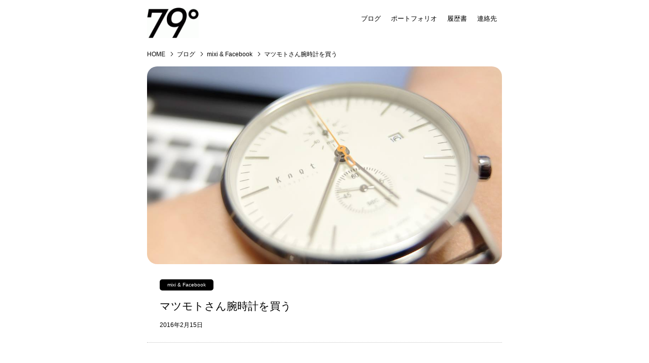

--- FILE ---
content_type: text/html; charset=UTF-8
request_url: https://79do.info/archives/263
body_size: 10771
content:
<!doctype html>
<html lang="ja">
<head>
<meta charset="UTF-8">
<meta http-equiv="X-UA-Compatible" content="IE=edge,chrome=1">
<meta name="viewport" content="width=device-width, initial-scale=1.0, maximum-scale=1.0, minimum-scale=1.0">
<title>マツモトさん腕時計を買う &#8211; 79°｜ナナジュウキュウド</title>
<meta name='robots' content='max-image-preview:large' />
	<style>img:is([sizes="auto" i], [sizes^="auto," i]) { contain-intrinsic-size: 3000px 1500px }</style>
	<link rel='dns-prefetch' href='//www.googletagmanager.com' />
<link rel='stylesheet' id='wp-block-library-css' href='https://79do.info/system/wp-includes/css/dist/block-library/style.min.css?ver=6.8.3' type='text/css' media='all' />
<style id='classic-theme-styles-inline-css' type='text/css'>
/*! This file is auto-generated */
.wp-block-button__link{color:#fff;background-color:#32373c;border-radius:9999px;box-shadow:none;text-decoration:none;padding:calc(.667em + 2px) calc(1.333em + 2px);font-size:1.125em}.wp-block-file__button{background:#32373c;color:#fff;text-decoration:none}
</style>
<link rel='stylesheet' id='mediaelement-css' href='https://79do.info/system/wp-includes/js/mediaelement/mediaelementplayer-legacy.min.css?ver=4.2.17' type='text/css' media='all' />
<link rel='stylesheet' id='wp-mediaelement-css' href='https://79do.info/system/wp-includes/js/mediaelement/wp-mediaelement.min.css?ver=6.8.3' type='text/css' media='all' />
<style id='jetpack-sharing-buttons-style-inline-css' type='text/css'>
.jetpack-sharing-buttons__services-list{display:flex;flex-direction:row;flex-wrap:wrap;gap:0;list-style-type:none;margin:5px;padding:0}.jetpack-sharing-buttons__services-list.has-small-icon-size{font-size:12px}.jetpack-sharing-buttons__services-list.has-normal-icon-size{font-size:16px}.jetpack-sharing-buttons__services-list.has-large-icon-size{font-size:24px}.jetpack-sharing-buttons__services-list.has-huge-icon-size{font-size:36px}@media print{.jetpack-sharing-buttons__services-list{display:none!important}}.editor-styles-wrapper .wp-block-jetpack-sharing-buttons{gap:0;padding-inline-start:0}ul.jetpack-sharing-buttons__services-list.has-background{padding:1.25em 2.375em}
</style>
<style id='global-styles-inline-css' type='text/css'>
:root{--wp--preset--aspect-ratio--square: 1;--wp--preset--aspect-ratio--4-3: 4/3;--wp--preset--aspect-ratio--3-4: 3/4;--wp--preset--aspect-ratio--3-2: 3/2;--wp--preset--aspect-ratio--2-3: 2/3;--wp--preset--aspect-ratio--16-9: 16/9;--wp--preset--aspect-ratio--9-16: 9/16;--wp--preset--color--black: #000000;--wp--preset--color--cyan-bluish-gray: #abb8c3;--wp--preset--color--white: #ffffff;--wp--preset--color--pale-pink: #f78da7;--wp--preset--color--vivid-red: #cf2e2e;--wp--preset--color--luminous-vivid-orange: #ff6900;--wp--preset--color--luminous-vivid-amber: #fcb900;--wp--preset--color--light-green-cyan: #7bdcb5;--wp--preset--color--vivid-green-cyan: #00d084;--wp--preset--color--pale-cyan-blue: #8ed1fc;--wp--preset--color--vivid-cyan-blue: #0693e3;--wp--preset--color--vivid-purple: #9b51e0;--wp--preset--gradient--vivid-cyan-blue-to-vivid-purple: linear-gradient(135deg,rgba(6,147,227,1) 0%,rgb(155,81,224) 100%);--wp--preset--gradient--light-green-cyan-to-vivid-green-cyan: linear-gradient(135deg,rgb(122,220,180) 0%,rgb(0,208,130) 100%);--wp--preset--gradient--luminous-vivid-amber-to-luminous-vivid-orange: linear-gradient(135deg,rgba(252,185,0,1) 0%,rgba(255,105,0,1) 100%);--wp--preset--gradient--luminous-vivid-orange-to-vivid-red: linear-gradient(135deg,rgba(255,105,0,1) 0%,rgb(207,46,46) 100%);--wp--preset--gradient--very-light-gray-to-cyan-bluish-gray: linear-gradient(135deg,rgb(238,238,238) 0%,rgb(169,184,195) 100%);--wp--preset--gradient--cool-to-warm-spectrum: linear-gradient(135deg,rgb(74,234,220) 0%,rgb(151,120,209) 20%,rgb(207,42,186) 40%,rgb(238,44,130) 60%,rgb(251,105,98) 80%,rgb(254,248,76) 100%);--wp--preset--gradient--blush-light-purple: linear-gradient(135deg,rgb(255,206,236) 0%,rgb(152,150,240) 100%);--wp--preset--gradient--blush-bordeaux: linear-gradient(135deg,rgb(254,205,165) 0%,rgb(254,45,45) 50%,rgb(107,0,62) 100%);--wp--preset--gradient--luminous-dusk: linear-gradient(135deg,rgb(255,203,112) 0%,rgb(199,81,192) 50%,rgb(65,88,208) 100%);--wp--preset--gradient--pale-ocean: linear-gradient(135deg,rgb(255,245,203) 0%,rgb(182,227,212) 50%,rgb(51,167,181) 100%);--wp--preset--gradient--electric-grass: linear-gradient(135deg,rgb(202,248,128) 0%,rgb(113,206,126) 100%);--wp--preset--gradient--midnight: linear-gradient(135deg,rgb(2,3,129) 0%,rgb(40,116,252) 100%);--wp--preset--font-size--small: 13px;--wp--preset--font-size--medium: 20px;--wp--preset--font-size--large: 36px;--wp--preset--font-size--x-large: 42px;--wp--preset--spacing--20: 0.44rem;--wp--preset--spacing--30: 0.67rem;--wp--preset--spacing--40: 1rem;--wp--preset--spacing--50: 1.5rem;--wp--preset--spacing--60: 2.25rem;--wp--preset--spacing--70: 3.38rem;--wp--preset--spacing--80: 5.06rem;--wp--preset--shadow--natural: 6px 6px 9px rgba(0, 0, 0, 0.2);--wp--preset--shadow--deep: 12px 12px 50px rgba(0, 0, 0, 0.4);--wp--preset--shadow--sharp: 6px 6px 0px rgba(0, 0, 0, 0.2);--wp--preset--shadow--outlined: 6px 6px 0px -3px rgba(255, 255, 255, 1), 6px 6px rgba(0, 0, 0, 1);--wp--preset--shadow--crisp: 6px 6px 0px rgba(0, 0, 0, 1);}:where(.is-layout-flex){gap: 0.5em;}:where(.is-layout-grid){gap: 0.5em;}body .is-layout-flex{display: flex;}.is-layout-flex{flex-wrap: wrap;align-items: center;}.is-layout-flex > :is(*, div){margin: 0;}body .is-layout-grid{display: grid;}.is-layout-grid > :is(*, div){margin: 0;}:where(.wp-block-columns.is-layout-flex){gap: 2em;}:where(.wp-block-columns.is-layout-grid){gap: 2em;}:where(.wp-block-post-template.is-layout-flex){gap: 1.25em;}:where(.wp-block-post-template.is-layout-grid){gap: 1.25em;}.has-black-color{color: var(--wp--preset--color--black) !important;}.has-cyan-bluish-gray-color{color: var(--wp--preset--color--cyan-bluish-gray) !important;}.has-white-color{color: var(--wp--preset--color--white) !important;}.has-pale-pink-color{color: var(--wp--preset--color--pale-pink) !important;}.has-vivid-red-color{color: var(--wp--preset--color--vivid-red) !important;}.has-luminous-vivid-orange-color{color: var(--wp--preset--color--luminous-vivid-orange) !important;}.has-luminous-vivid-amber-color{color: var(--wp--preset--color--luminous-vivid-amber) !important;}.has-light-green-cyan-color{color: var(--wp--preset--color--light-green-cyan) !important;}.has-vivid-green-cyan-color{color: var(--wp--preset--color--vivid-green-cyan) !important;}.has-pale-cyan-blue-color{color: var(--wp--preset--color--pale-cyan-blue) !important;}.has-vivid-cyan-blue-color{color: var(--wp--preset--color--vivid-cyan-blue) !important;}.has-vivid-purple-color{color: var(--wp--preset--color--vivid-purple) !important;}.has-black-background-color{background-color: var(--wp--preset--color--black) !important;}.has-cyan-bluish-gray-background-color{background-color: var(--wp--preset--color--cyan-bluish-gray) !important;}.has-white-background-color{background-color: var(--wp--preset--color--white) !important;}.has-pale-pink-background-color{background-color: var(--wp--preset--color--pale-pink) !important;}.has-vivid-red-background-color{background-color: var(--wp--preset--color--vivid-red) !important;}.has-luminous-vivid-orange-background-color{background-color: var(--wp--preset--color--luminous-vivid-orange) !important;}.has-luminous-vivid-amber-background-color{background-color: var(--wp--preset--color--luminous-vivid-amber) !important;}.has-light-green-cyan-background-color{background-color: var(--wp--preset--color--light-green-cyan) !important;}.has-vivid-green-cyan-background-color{background-color: var(--wp--preset--color--vivid-green-cyan) !important;}.has-pale-cyan-blue-background-color{background-color: var(--wp--preset--color--pale-cyan-blue) !important;}.has-vivid-cyan-blue-background-color{background-color: var(--wp--preset--color--vivid-cyan-blue) !important;}.has-vivid-purple-background-color{background-color: var(--wp--preset--color--vivid-purple) !important;}.has-black-border-color{border-color: var(--wp--preset--color--black) !important;}.has-cyan-bluish-gray-border-color{border-color: var(--wp--preset--color--cyan-bluish-gray) !important;}.has-white-border-color{border-color: var(--wp--preset--color--white) !important;}.has-pale-pink-border-color{border-color: var(--wp--preset--color--pale-pink) !important;}.has-vivid-red-border-color{border-color: var(--wp--preset--color--vivid-red) !important;}.has-luminous-vivid-orange-border-color{border-color: var(--wp--preset--color--luminous-vivid-orange) !important;}.has-luminous-vivid-amber-border-color{border-color: var(--wp--preset--color--luminous-vivid-amber) !important;}.has-light-green-cyan-border-color{border-color: var(--wp--preset--color--light-green-cyan) !important;}.has-vivid-green-cyan-border-color{border-color: var(--wp--preset--color--vivid-green-cyan) !important;}.has-pale-cyan-blue-border-color{border-color: var(--wp--preset--color--pale-cyan-blue) !important;}.has-vivid-cyan-blue-border-color{border-color: var(--wp--preset--color--vivid-cyan-blue) !important;}.has-vivid-purple-border-color{border-color: var(--wp--preset--color--vivid-purple) !important;}.has-vivid-cyan-blue-to-vivid-purple-gradient-background{background: var(--wp--preset--gradient--vivid-cyan-blue-to-vivid-purple) !important;}.has-light-green-cyan-to-vivid-green-cyan-gradient-background{background: var(--wp--preset--gradient--light-green-cyan-to-vivid-green-cyan) !important;}.has-luminous-vivid-amber-to-luminous-vivid-orange-gradient-background{background: var(--wp--preset--gradient--luminous-vivid-amber-to-luminous-vivid-orange) !important;}.has-luminous-vivid-orange-to-vivid-red-gradient-background{background: var(--wp--preset--gradient--luminous-vivid-orange-to-vivid-red) !important;}.has-very-light-gray-to-cyan-bluish-gray-gradient-background{background: var(--wp--preset--gradient--very-light-gray-to-cyan-bluish-gray) !important;}.has-cool-to-warm-spectrum-gradient-background{background: var(--wp--preset--gradient--cool-to-warm-spectrum) !important;}.has-blush-light-purple-gradient-background{background: var(--wp--preset--gradient--blush-light-purple) !important;}.has-blush-bordeaux-gradient-background{background: var(--wp--preset--gradient--blush-bordeaux) !important;}.has-luminous-dusk-gradient-background{background: var(--wp--preset--gradient--luminous-dusk) !important;}.has-pale-ocean-gradient-background{background: var(--wp--preset--gradient--pale-ocean) !important;}.has-electric-grass-gradient-background{background: var(--wp--preset--gradient--electric-grass) !important;}.has-midnight-gradient-background{background: var(--wp--preset--gradient--midnight) !important;}.has-small-font-size{font-size: var(--wp--preset--font-size--small) !important;}.has-medium-font-size{font-size: var(--wp--preset--font-size--medium) !important;}.has-large-font-size{font-size: var(--wp--preset--font-size--large) !important;}.has-x-large-font-size{font-size: var(--wp--preset--font-size--x-large) !important;}
:where(.wp-block-post-template.is-layout-flex){gap: 1.25em;}:where(.wp-block-post-template.is-layout-grid){gap: 1.25em;}
:where(.wp-block-columns.is-layout-flex){gap: 2em;}:where(.wp-block-columns.is-layout-grid){gap: 2em;}
:root :where(.wp-block-pullquote){font-size: 1.5em;line-height: 1.6;}
</style>
<link rel='stylesheet' id='parent-style-css' href='https://79do.info/system/wp-content/themes/BloggerLabs2016/style.css?ver=6.8.3' type='text/css' media='all' />
<link rel='stylesheet' id='blv-import-css-css' href='https://79do.info/system/wp-content/themes/BloggerLabs2016/style.css?ver=6.8.3' type='text/css' media='all' />
<link rel='stylesheet' id='blv-outline-css-css' href='https://79do.info/system/wp-content/themes/BloggerLabs2016/css/outline.css?ver=6.8.3' type='text/css' media='all' />
<link rel='stylesheet' id='blv-layout-css-css' href='https://79do.info/system/wp-content/themes/BloggerLabs2016/css/layout.css?ver=6.8.3' type='text/css' media='all' />
<link rel='stylesheet' id='blv-widget-css-css' href='https://79do.info/system/wp-content/themes/BloggerLabs2016/css/widget.css?ver=6.8.3' type='text/css' media='all' />
<link rel='stylesheet' id='blv-font-css-css' href='https://79do.info/system/wp-content/themes/BloggerLabs2016/css/font.css?ver=6.8.3' type='text/css' media='all' />
<link rel='stylesheet' id='blv-editor-css-css' href='https://79do.info/system/wp-content/themes/BloggerLabs2016/editor-style.css?ver=6.8.3' type='text/css' media='all' />
<link rel='stylesheet' id='blv-comments-css-css' href='https://79do.info/system/wp-content/themes/BloggerLabs2016/css/comments.css?ver=6.8.3' type='text/css' media='all' />
<link rel='stylesheet' id='blv-highlight-css-css' href='https://79do.info/system/wp-content/themes/BloggerLabs2016/js/highlight/styles/tomorrow-night.css?ver=6.8.3' type='text/css' media='all' />
<script type="text/javascript" src="https://79do.info/system/wp-content/themes/BloggerLabs2016/js/jquery-core/jquery-1.11.1.min.js?ver=6.8.3" id="blv-js-jquery-js"></script>
<script type="text/javascript" src="https://79do.info/system/wp-content/themes/BloggerLabs2016/js/imgLiquid/imgLiquid.js?ver=6.8.3" id="blv-js-imgLiquid-js"></script>
<script type="text/javascript" src="https://79do.info/system/wp-content/themes/BloggerLabs2016/js/common.js?ver=6.8.3" id="blv-js-common-js"></script>
<script type="text/javascript" src="https://79do.info/system/wp-content/themes/BloggerLabs2016/js/toggle/toggle.js?ver=2.2.2" id="blv-toggle-js-js"></script>
<script type="text/javascript" src="https://79do.info/system/wp-content/themes/BloggerLabs2016/js/home.js?ver=2.2.2" id="blv-home-js-js"></script>
<script type="text/javascript" src="https://79do.info/system/wp-content/themes/BloggerLabs2016/js/highlight/highlight.pack.js?ver=2.2.2" id="blv-highlight-js-js"></script>
<link rel="https://api.w.org/" href="https://79do.info/wp-json/" /><link rel="alternate" title="JSON" type="application/json" href="https://79do.info/wp-json/wp/v2/posts/263" /><link rel="canonical" href="https://79do.info/archives/263" />
<link rel="alternate" title="oEmbed (JSON)" type="application/json+oembed" href="https://79do.info/wp-json/oembed/1.0/embed?url=https%3A%2F%2F79do.info%2Farchives%2F263" />
<link rel="alternate" title="oEmbed (XML)" type="text/xml+oembed" href="https://79do.info/wp-json/oembed/1.0/embed?url=https%3A%2F%2F79do.info%2Farchives%2F263&#038;format=xml" />
<meta name="generator" content="Site Kit by Google 1.170.0" />	<style>img#wpstats{display:none}</style>
		<meta name="google-site-verification" content="UOMItXTQ0P62vZ9wOaEvBl-z85CdlxEHNBJb8eOlFCU"><style type="text/css" id="custom-background-css">
body.custom-background { background-color: #ffffff; }
</style>
	
<!-- Jetpack Open Graph Tags -->
<meta property="og:type" content="article" />
<meta property="og:title" content="マツモトさん腕時計を買う" />
<meta property="og:url" content="https://79do.info/archives/263" />
<meta property="og:description" content="もういい年なんだから腕時計くらい身に付けなさいとアドバイスを頂く。 確かに、オッサンがスマホとか携帯を何度もパ&hellip;" />
<meta property="article:published_time" content="2016-02-15T10:14:57+00:00" />
<meta property="article:modified_time" content="2016-09-12T15:33:12+00:00" />
<meta property="og:site_name" content="79°｜ナナジュウキュウド" />
<meta property="og:image" content="https://79do.info/system/wp-content/uploads/2016/03/12697033_1009548802424066_5220536235310856338_o.jpg" />
<meta property="og:image:width" content="1000" />
<meta property="og:image:height" content="750" />
<meta property="og:image:alt" content="" />
<meta property="og:locale" content="ja_JP" />
<meta name="twitter:text:title" content="マツモトさん腕時計を買う" />
<meta name="twitter:image" content="https://79do.info/system/wp-content/uploads/2016/03/12697033_1009548802424066_5220536235310856338_o.jpg?w=640" />
<meta name="twitter:card" content="summary_large_image" />

<!-- End Jetpack Open Graph Tags -->
<link rel="icon" href="https://79do.info/system/wp-content/uploads/2016/09/cropped-noimage-32x32.gif" sizes="32x32" />
<link rel="icon" href="https://79do.info/system/wp-content/uploads/2016/09/cropped-noimage-192x192.gif" sizes="192x192" />
<link rel="apple-touch-icon" href="https://79do.info/system/wp-content/uploads/2016/09/cropped-noimage-180x180.gif" />
<meta name="msapplication-TileImage" content="https://79do.info/system/wp-content/uploads/2016/09/cropped-noimage-270x270.gif" />
		<style type="text/css" id="wp-custom-css">
			figure div iframe{
width: 100%;
	height: 90%;
}
.add-pd-top25{
display:block;
padding-top:25px;
}
.wp-block-image{
	padding:0px;
	padding-bottom:5px;
}

figure div iframe {
    aspect-ratio: 1200/675;
    width: 100%;
    height: 90%;
}
.wp-block-embed figcaption{
	font-size:12px;
	margin-top: 0em;
}

.single #container .inner-group {
    padding: 0px 0 50px;
}		</style>
		</head>
<body class="wp-singular post-template-default single single-post postid-263 single-format-standard custom-background wp-custom-logo wp-theme-BloggerLabs2016 wp-child-theme-BloggerLabs2016_child"><div class="wrapper">
<div id="header">
<a href="https://79do.info/" class="custom-logo-link" rel="home"><img width="440" height="260" src="https://79do.info/system/wp-content/uploads/2016/09/cropped-ti.gif" class="custom-logo" alt="79°｜ナナジュウキュウド" decoding="async" fetchpriority="high" /></a></div><!--/#header-->

<div id="nav">
<div id="tglMenu">MENU</div>
<div id="navigation">
<ul>
<li id="menu-item-279" class="menu-item menu-item-type-taxonomy menu-item-object-category current-post-ancestor menu-item-has-children menu-item-279"><a href="https://79do.info/archives/category/blog">ブログ</a>
<ul class="sub-menu">
	<li id="menu-item-454" class="menu-item menu-item-type-taxonomy menu-item-object-category menu-item-454"><a href="https://79do.info/archives/category/blog/everyday">日常</a></li>
	<li id="menu-item-280" class="menu-item menu-item-type-taxonomy menu-item-object-category current-post-ancestor current-menu-parent current-post-parent menu-item-280"><a href="https://79do.info/archives/category/blog/mixi-facebook">mixi &#038; Facebook</a></li>
	<li id="menu-item-453" class="menu-item menu-item-type-taxonomy menu-item-object-category menu-item-453"><a href="https://79do.info/archives/category/blog/other">その他</a></li>
</ul>
</li>
<li id="menu-item-282" class="menu-item menu-item-type-taxonomy menu-item-object-category menu-item-has-children menu-item-282"><a href="https://79do.info/archives/category/portfolio">ポートフォリオ</a>
<ul class="sub-menu">
	<li id="menu-item-285" class="menu-item menu-item-type-taxonomy menu-item-object-category menu-item-285"><a href="https://79do.info/archives/category/portfolio/photo">写真</a></li>
	<li id="menu-item-284" class="menu-item menu-item-type-taxonomy menu-item-object-category menu-item-284"><a href="https://79do.info/archives/category/portfolio/digital-graphic">デジタル・グラフィック</a></li>
	<li id="menu-item-283" class="menu-item menu-item-type-taxonomy menu-item-object-category menu-item-283"><a href="https://79do.info/archives/category/portfolio/typography">タイポグラフィ</a></li>
</ul>
</li>
<li id="menu-item-273" class="menu-item menu-item-type-post_type menu-item-object-page menu-item-273"><a href="https://79do.info/about">履歴書</a></li>
<li id="menu-item-278" class="menu-item menu-item-type-post_type menu-item-object-page menu-item-278"><a href="https://79do.info/contact-information">連絡先</a></li>
</ul>
</div>
</div><!--/#nav-->
<div class="pc-display" id="pc-navigation">
<ul>
<li class="menu-item menu-item-type-taxonomy menu-item-object-category current-post-ancestor menu-item-has-children menu-item-279"><a href="https://79do.info/archives/category/blog">ブログ</a>
<ul class="sub-menu">
	<li class="menu-item menu-item-type-taxonomy menu-item-object-category menu-item-454"><a href="https://79do.info/archives/category/blog/everyday">日常</a></li>
	<li class="menu-item menu-item-type-taxonomy menu-item-object-category current-post-ancestor current-menu-parent current-post-parent menu-item-280"><a href="https://79do.info/archives/category/blog/mixi-facebook">mixi &#038; Facebook</a></li>
	<li class="menu-item menu-item-type-taxonomy menu-item-object-category menu-item-453"><a href="https://79do.info/archives/category/blog/other">その他</a></li>
</ul>
</li>
<li class="menu-item menu-item-type-taxonomy menu-item-object-category menu-item-has-children menu-item-282"><a href="https://79do.info/archives/category/portfolio">ポートフォリオ</a>
<ul class="sub-menu">
	<li class="menu-item menu-item-type-taxonomy menu-item-object-category menu-item-285"><a href="https://79do.info/archives/category/portfolio/photo">写真</a></li>
	<li class="menu-item menu-item-type-taxonomy menu-item-object-category menu-item-284"><a href="https://79do.info/archives/category/portfolio/digital-graphic">デジタル・グラフィック</a></li>
	<li class="menu-item menu-item-type-taxonomy menu-item-object-category menu-item-283"><a href="https://79do.info/archives/category/portfolio/typography">タイポグラフィ</a></li>
</ul>
</li>
<li class="menu-item menu-item-type-post_type menu-item-object-page menu-item-273"><a href="https://79do.info/about">履歴書</a></li>
<li class="menu-item menu-item-type-post_type menu-item-object-page menu-item-278"><a href="https://79do.info/contact-information">連絡先</a></li>
</ul>
</div><!--/#pc-navigation-->
<div id="contents-background">
<div id="container">
<div class="nav-list"><div class="nav-list-position  wrap"><ul class="breadcrumbs"><li><a href="https://79do.info/">HOME</a></li><li><a href="https://79do.info/archives/category/blog">ブログ</a></li><li><a href="https://79do.info/archives/category/blog/mixi-facebook">mixi &amp; Facebook</a></li><li>マツモトさん腕時計を買う</li></ul></div></div>
<script>hljs.initHighlightingOnLoad();</script>
<div class="article">
<div class="section">
	
							<div class="figure-group">
					<div class="figure imagefix"><img src="https://79do.info/system/wp-content/uploads/2016/03/12697033_1009548802424066_5220536235310856338_o.jpg"/></div><!--/figure-->
							<div class="title-group">
			<span>mixi &amp; Facebook</span>			<h2>マツモトさん腕時計を買う</h2>
			<span class="time">2016年2月15日</span>
		</div><!--/title-group-->
	</div><!--/figure-group-->
<div class="mceContentBody inner-group">
<p>もういい年なんだから腕時計くらい身に付けなさいとアドバイスを頂く。<br />
確かに、オッサンがスマホとか携帯を何度もパカパカやるのはみっともないなぁと思った次第。<br />
　<br />
折角なので、腕時計というものを身につけなくなったのは、いつ頃だったかな？と思い返してみる。<br />
就職活動の時ですら腕時計を身に付けていなかたので、15年以上は腕時計なしの生活だったことになります。<br />
いやーびっくり。<br />
　<br />
なんで必要なかったのか思い返してみると、<br />
　<br />
<strong>携帯スマホで事足りる</strong><br />
<strong>お金が勿体無い</strong><br />
　<br />
30歳になってからは、<br />
　<br />
<strong>センスが問われる＝ヤバい、職業柄変なの身につけられねェ</strong><br />
モノって話しのキッカケになったりもするんで余計に気を使います・・・。<br />
　<br />
ということで、面倒になって買うのを避けてきた訳です。<br />
ですが、ようやく冒頭の理由により買う気になっていたので、いろんなお店に出かけては、良さげな腕時計を探してました（笑）。<br />
　　</p>
<div class="pagesprit"><div class="page-numbers"> <span class="post-page-numbers current" aria-current=""><span class="numbers">1</span></span> <a href="https://79do.info/archives/263/2" class="post-page-numbers"><span class="numbers">2</span></a> <a href="https://79do.info/archives/263/3" class="post-page-numbers"><span class="numbers">3</span></a></div></div></div><!--/.mceContentBody inner-group-->
</div><!-- /section -->
</div><!--/ .article -->
<div id="etc-block">
<span class="next-btn"></span><span class="back-btn"><a href="https://79do.info/archives/261" rel="prev">新成人の人数がアカン！</a></span></div>





</div><!--/container-->

<div id="comments">




	<div id="respond" class="comment-respond">
		<h3 id="reply-title" class="comment-reply-title">コメントはお気軽にどうぞ <small><a rel="nofollow" id="cancel-comment-reply-link" href="/archives/263#respond" style="display:none;">コメントをキャンセル</a></small></h3><form action="https://79do.info/system/wp-comments-post.php" method="post" id="commentform" class="comment-form"><p class="comment-notes">メールアドレスは公開されませんのでご安心ください。<br /><span class="required">*</span> が付いている欄は必須項目となります。<br />時期や仕事の状況等でお返事に時間がかかったり返信出来ない場合もあります。<br />コメントの内容に関して必ずしも返信をお約束するものではございません。</p><p class="comment-form-author"><label for="author">名前 <span class="required">※</span></label> <input id="author" name="author" type="text" value="" size="30" maxlength="245" autocomplete="name" required /></p>
<p class="comment-form-email"><label for="email">メール <span class="required">※</span></label> <input id="email" name="email" type="email" value="" size="30" maxlength="100" autocomplete="email" required /></p>
<p><img src="https://79do.info/system/wp-content/siteguard/1832996292.png" alt="CAPTCHA"></p><p><label for="siteguard_captcha">上に表示された文字を入力してください。</label><br /><input type="text" name="siteguard_captcha" id="siteguard_captcha" class="input" value="" size="10" aria-required="true" /><input type="hidden" name="siteguard_captcha_prefix" id="siteguard_captcha_prefix" value="1832996292" /></p><p class="comment-form-comment"><label for="comment">コメント <span class="required">※</span></label> <textarea id="comment" name="comment" cols="45" rows="8" maxlength="65525" required></textarea></p><p class="form-allowed-tags">内容に問題なければ、下記の「コメントを送信する」ボタンを押してください。</p><p class="form-submit"><input name="submit" type="submit" id="submit" class="submit" value="コメントを送信する" /> <input type='hidden' name='comment_post_ID' value='263' id='comment_post_ID' />
<input type='hidden' name='comment_parent' id='comment_parent' value='0' />
</p><p style="display: none;"><input type="hidden" id="akismet_comment_nonce" name="akismet_comment_nonce" value="7e068455ed" /></p><p style="display: none !important;" class="akismet-fields-container" data-prefix="ak_"><label>&#916;<textarea name="ak_hp_textarea" cols="45" rows="8" maxlength="100"></textarea></label><input type="hidden" id="ak_js_1" name="ak_js" value="71"/><script>document.getElementById( "ak_js_1" ).setAttribute( "value", ( new Date() ).getTime() );</script></p></form>	</div><!-- #respond -->
	<p class="akismet_comment_form_privacy_notice">このサイトはスパムを低減するために Akismet を使っています。<a href="https://akismet.com/privacy/" target="_blank" rel="nofollow noopener">コメントデータの処理方法の詳細はこちらをご覧ください</a>。</p>
</div><!-- comments --></div><!--/contents-background-->
</div><!--/wrapper-->

<div id="footer">
<div class="aside">
<div class="left-box">
		<div class="widget"><h3 class="sidtitle">リンク</h3>			<div class="textwidget"><ul>
<li><a href="https://noreply365.info/" target="_blank">noreply365</a></li>
<li><a href="https://note.com/mtodllc" target="_blank">note</a></li>
<li><a href="https://twitter.com/hakoxhako" target="_blank">twitter</a></li>
</ul></div>
		</div>

		<div class="widget">
		<h3 class="sidtitle">最近の投稿</h3>
		<ul>
											<li>
					<a href="https://79do.info/archives/1184">人生の伏線回収とWordCampの話 〜WordCamp Kansai 2024 登壇したってよ〜</a>
											<span class="post-date">2024年2月26日</span>
									</li>
											<li>
					<a href="https://79do.info/archives/1096">「Adobe XD ユーザーフェス 2019 松山」のお手伝い＆参加してきました！</a>
											<span class="post-date">2019年9月9日</span>
									</li>
											<li>
					<a href="https://79do.info/archives/1057">新元号も決まったので、そろそろ自身の未来の話をしてみようと思う。</a>
											<span class="post-date">2019年4月3日</span>
									</li>
											<li>
					<a href="https://79do.info/archives/1031">JP_Stripes Connect 2019 大阪に参加&#038;登壇してきましたーという話</a>
											<span class="post-date">2019年3月26日</span>
									</li>
											<li>
					<a href="https://79do.info/archives/874">Stripeに出会って1周年！今年一年でやったことの振り返り。</a>
											<span class="post-date">2018年12月16日</span>
									</li>
											<li>
					<a href="https://79do.info/archives/848">ゴシック体か？明朝体か？どちらがいいの？という話について</a>
											<span class="post-date">2018年11月1日</span>
									</li>
											<li>
					<a href="https://79do.info/archives/837">Gutenbergに特定の書体を指定するかどうか問題について</a>
											<span class="post-date">2018年10月16日</span>
									</li>
											<li>
					<a href="https://79do.info/archives/766">WordCamp Ogijima 2018にいってきたよーという話</a>
											<span class="post-date">2018年7月16日</span>
									</li>
											<li>
					<a href="https://79do.info/archives/733">道後温泉別館 飛鳥乃湯泉</a>
											<span class="post-date">2018年5月15日</span>
									</li>
											<li>
					<a href="https://79do.info/archives/700">アンケートの結果より機種変更は・・・iPod touch!?</a>
											<span class="post-date">2016年10月8日</span>
									</li>
					</ul>

		</div>
</div>
<div class="right-box">
		<div class="widget"><h3 class="sidtitle">投稿カレンダー</h3><div id="calendar_wrap" class="calendar_wrap"><table id="wp-calendar" class="wp-calendar-table">
	<caption>2026年1月</caption>
	<thead>
	<tr>
		<th scope="col" aria-label="月曜日">月</th>
		<th scope="col" aria-label="火曜日">火</th>
		<th scope="col" aria-label="水曜日">水</th>
		<th scope="col" aria-label="木曜日">木</th>
		<th scope="col" aria-label="金曜日">金</th>
		<th scope="col" aria-label="土曜日">土</th>
		<th scope="col" aria-label="日曜日">日</th>
	</tr>
	</thead>
	<tbody>
	<tr>
		<td colspan="3" class="pad">&nbsp;</td><td>1</td><td>2</td><td>3</td><td>4</td>
	</tr>
	<tr>
		<td>5</td><td>6</td><td>7</td><td>8</td><td>9</td><td>10</td><td>11</td>
	</tr>
	<tr>
		<td>12</td><td>13</td><td>14</td><td>15</td><td>16</td><td>17</td><td>18</td>
	</tr>
	<tr>
		<td>19</td><td>20</td><td>21</td><td id="today">22</td><td>23</td><td>24</td><td>25</td>
	</tr>
	<tr>
		<td>26</td><td>27</td><td>28</td><td>29</td><td>30</td><td>31</td>
		<td class="pad" colspan="1">&nbsp;</td>
	</tr>
	</tbody>
	</table><nav aria-label="前と次の月" class="wp-calendar-nav">
		<span class="wp-calendar-nav-prev"><a href="https://79do.info/archives/date/2024/02">&laquo; 2月</a></span>
		<span class="pad">&nbsp;</span>
		<span class="wp-calendar-nav-next">&nbsp;</span>
	</nav></div></div>
<div class="widget"><h3 class="sidtitle">タグクラウド</h3><div class="tagcloud"><a href="https://79do.info/archives/tag/adventcalendar" class="tag-cloud-link tag-link-71 tag-link-position-1" style="font-size: 8pt;" aria-label="AdventCalendar (1個の項目)">AdventCalendar</a>
<a href="https://79do.info/archives/tag/apple" class="tag-cloud-link tag-link-28 tag-link-position-2" style="font-size: 11.962264150943pt;" aria-label="Apple (3個の項目)">Apple</a>
<a href="https://79do.info/archives/tag/fujifilm" class="tag-cloud-link tag-link-39 tag-link-position-3" style="font-size: 10.377358490566pt;" aria-label="FUJIFILM (2個の項目)">FUJIFILM</a>
<a href="https://79do.info/archives/tag/gutenberg" class="tag-cloud-link tag-link-69 tag-link-position-4" style="font-size: 8pt;" aria-label="Gutenberg (1個の項目)">Gutenberg</a>
<a href="https://79do.info/archives/tag/ipad-pro" class="tag-cloud-link tag-link-67 tag-link-position-5" style="font-size: 8pt;" aria-label="iPad Pro (1個の項目)">iPad Pro</a>
<a href="https://79do.info/archives/tag/jp_stripes" class="tag-cloud-link tag-link-72 tag-link-position-6" style="font-size: 8pt;" aria-label="JP_Stripes (1個の項目)">JP_Stripes</a>
<a href="https://79do.info/archives/tag/php" class="tag-cloud-link tag-link-64 tag-link-position-7" style="font-size: 10.377358490566pt;" aria-label="PHP (2個の項目)">PHP</a>
<a href="https://79do.info/archives/tag/stripe" class="tag-cloud-link tag-link-70 tag-link-position-8" style="font-size: 10.377358490566pt;" aria-label="Stripe (2個の項目)">Stripe</a>
<a href="https://79do.info/archives/tag/typographicletter" class="tag-cloud-link tag-link-61 tag-link-position-9" style="font-size: 13.283018867925pt;" aria-label="Typographic+letter (4個の項目)">Typographic+letter</a>
<a href="https://79do.info/archives/tag/t%e8%aa%8c" class="tag-cloud-link tag-link-52 tag-link-position-10" style="font-size: 10.377358490566pt;" aria-label="T誌 (2個の項目)">T誌</a>
<a href="https://79do.info/archives/tag/windows10" class="tag-cloud-link tag-link-36 tag-link-position-11" style="font-size: 10.377358490566pt;" aria-label="Windows10 (2個の項目)">Windows10</a>
<a href="https://79do.info/archives/tag/wordcamp" class="tag-cloud-link tag-link-68 tag-link-position-12" style="font-size: 8pt;" aria-label="WordCamp (1個の項目)">WordCamp</a>
<a href="https://79do.info/archives/tag/wordpress" class="tag-cloud-link tag-link-63 tag-link-position-13" style="font-size: 16.584905660377pt;" aria-label="WordPress (8個の項目)">WordPress</a>
<a href="https://79do.info/archives/tag/%e3%81%a4%e3%81%b6%e3%82%84%e3%81%8d" class="tag-cloud-link tag-link-31 tag-link-position-14" style="font-size: 15.264150943396pt;" aria-label="つぶやき (6個の項目)">つぶやき</a>
<a href="https://79do.info/archives/tag/%e3%82%a2%e3%83%b3%e3%82%b1%e3%83%bc%e3%83%88" class="tag-cloud-link tag-link-65 tag-link-position-15" style="font-size: 8pt;" aria-label="アンケート (1個の項目)">アンケート</a>
<a href="https://79do.info/archives/tag/%e3%82%aa%e3%83%bc%e3%82%af%e3%82%b7%e3%83%a7%e3%83%b3" class="tag-cloud-link tag-link-19 tag-link-position-16" style="font-size: 8pt;" aria-label="オークション (1個の項目)">オークション</a>
<a href="https://79do.info/archives/tag/%e3%82%ab%e3%83%a1%e3%83%a9" class="tag-cloud-link tag-link-20 tag-link-position-17" style="font-size: 10.377358490566pt;" aria-label="カメラ (2個の項目)">カメラ</a>
<a href="https://79do.info/archives/tag/%e3%82%ab%e3%83%a9%e3%83%bc" class="tag-cloud-link tag-link-59 tag-link-position-18" style="font-size: 11.962264150943pt;" aria-label="カラー (3個の項目)">カラー</a>
<a href="https://79do.info/archives/tag/%e3%82%ac%e3%82%b8%e3%82%a7%e3%83%83%e3%83%88" class="tag-cloud-link tag-link-21 tag-link-position-19" style="font-size: 15.264150943396pt;" aria-label="ガジェット (6個の項目)">ガジェット</a>
<a href="https://79do.info/archives/tag/%e3%82%b0%e3%83%ab%e3%83%bc%e3%83%97%e5%b1%95" class="tag-cloud-link tag-link-62 tag-link-position-20" style="font-size: 10.377358490566pt;" aria-label="グループ展 (2個の項目)">グループ展</a>
<a href="https://79do.info/archives/tag/%e3%82%b9%e3%83%8a%e3%83%83%e3%83%97" class="tag-cloud-link tag-link-12 tag-link-position-21" style="font-size: 22pt;" aria-label="スナップ (22個の項目)">スナップ</a>
<a href="https://79do.info/archives/tag/%e3%82%bb%e3%83%9f%e3%83%8a%e3%83%bc" class="tag-cloud-link tag-link-66 tag-link-position-22" style="font-size: 8pt;" aria-label="セミナー (1個の項目)">セミナー</a>
<a href="https://79do.info/archives/tag/%e3%82%bf%e3%82%a4%e3%83%9d%e3%82%b0%e3%83%a9%e3%83%95%e3%82%a3%e5%8d%94%e4%bc%9a" class="tag-cloud-link tag-link-54 tag-link-position-23" style="font-size: 13.283018867925pt;" aria-label="タイポグラフィ協会 (4個の項目)">タイポグラフィ協会</a>
<a href="https://79do.info/archives/tag/%e3%83%95%e3%82%a9%e3%83%b3%e3%83%88" class="tag-cloud-link tag-link-46 tag-link-position-24" style="font-size: 13.283018867925pt;" aria-label="フォント (4個の項目)">フォント</a>
<a href="https://79do.info/archives/tag/%e3%83%a2%e3%83%8e%e3%82%af%e3%83%ad" class="tag-cloud-link tag-link-11 tag-link-position-25" style="font-size: 21.207547169811pt;" aria-label="モノクロ (19個の項目)">モノクロ</a>
<a href="https://79do.info/archives/tag/%e5%80%8b%e5%b1%95" class="tag-cloud-link tag-link-60 tag-link-position-26" style="font-size: 13.283018867925pt;" aria-label="個展 (4個の項目)">個展</a>
<a href="https://79do.info/archives/tag/%e5%91%8a%e7%9f%a5" class="tag-cloud-link tag-link-53 tag-link-position-27" style="font-size: 11.962264150943pt;" aria-label="告知 (3個の項目)">告知</a>
<a href="https://79do.info/archives/tag/%e5%a4%a7%e9%98%aa" class="tag-cloud-link tag-link-73 tag-link-position-28" style="font-size: 8pt;" aria-label="大阪 (1個の項目)">大阪</a>
<a href="https://79do.info/archives/tag/%e5%b1%8b%e6%a0%b9%e8%a3%8f-%e8%b2%98" class="tag-cloud-link tag-link-16 tag-link-position-29" style="font-size: 8pt;" aria-label="屋根裏 貘 (1個の項目)">屋根裏 貘</a>
<a href="https://79do.info/archives/tag/%e5%b1%95%e8%a6%a7%e4%bc%9a" class="tag-cloud-link tag-link-58 tag-link-position-30" style="font-size: 8pt;" aria-label="展覧会 (1個の項目)">展覧会</a>
<a href="https://79do.info/archives/tag/%e6%84%8f%e6%80%9d%e8%a1%a8%e6%98%8e" class="tag-cloud-link tag-link-26 tag-link-position-31" style="font-size: 10.377358490566pt;" aria-label="意思表明 (2個の項目)">意思表明</a>
<a href="https://79do.info/archives/tag/%e6%84%8f%e8%a6%8b" class="tag-cloud-link tag-link-25 tag-link-position-32" style="font-size: 16.584905660377pt;" aria-label="意見 (8個の項目)">意見</a>
<a href="https://79do.info/archives/tag/%e6%84%9b%e5%aa%9b" class="tag-cloud-link tag-link-13 tag-link-position-33" style="font-size: 8pt;" aria-label="愛媛 (1個の項目)">愛媛</a>
<a href="https://79do.info/archives/tag/%e6%98%94%e8%a9%b1" class="tag-cloud-link tag-link-33 tag-link-position-34" style="font-size: 8pt;" aria-label="昔話 (1個の項目)">昔話</a>
<a href="https://79do.info/archives/tag/%e6%9b%b8%e4%bd%93" class="tag-cloud-link tag-link-45 tag-link-position-35" style="font-size: 10.377358490566pt;" aria-label="書体 (2個の項目)">書体</a>
<a href="https://79do.info/archives/tag/%e6%9d%b1%e4%ba%ac" class="tag-cloud-link tag-link-17 tag-link-position-36" style="font-size: 11.962264150943pt;" aria-label="東京 (3個の項目)">東京</a>
<a href="https://79do.info/archives/tag/%e6%9d%be%e5%b1%b1" class="tag-cloud-link tag-link-14 tag-link-position-37" style="font-size: 17.77358490566pt;" aria-label="松山 (10個の項目)">松山</a>
<a href="https://79do.info/archives/tag/%e6%9d%be%e5%b1%b1%e8%a6%b3%e5%85%89%e6%b8%af" class="tag-cloud-link tag-link-18 tag-link-position-38" style="font-size: 8pt;" aria-label="松山観光港 (1個の項目)">松山観光港</a>
<a href="https://79do.info/archives/tag/%e6%b1%9f%e6%88%b8%e3%83%9e%e3%83%83%e3%83%81%e3%83%a7" class="tag-cloud-link tag-link-50 tag-link-position-39" style="font-size: 10.377358490566pt;" aria-label="江戸マッチョ (2個の項目)">江戸マッチョ</a>
<a href="https://79do.info/archives/tag/%e6%b1%ba%e6%b8%88" class="tag-cloud-link tag-link-74 tag-link-position-40" style="font-size: 8pt;" aria-label="決済 (1個の項目)">決済</a>
<a href="https://79do.info/archives/tag/%e7%99%bb%e5%a3%87" class="tag-cloud-link tag-link-75 tag-link-position-41" style="font-size: 8pt;" aria-label="登壇 (1個の項目)">登壇</a>
<a href="https://79do.info/archives/tag/%e7%a6%8f%e5%b2%a1" class="tag-cloud-link tag-link-15 tag-link-position-42" style="font-size: 17.245283018868pt;" aria-label="福岡 (9個の項目)">福岡</a>
<a href="https://79do.info/archives/tag/%e7%b5%8c%e6%b8%88" class="tag-cloud-link tag-link-22 tag-link-position-43" style="font-size: 8pt;" aria-label="経済 (1個の項目)">経済</a>
<a href="https://79do.info/archives/tag/%e8%88%88%e5%b1%85%e5%b3%b6" class="tag-cloud-link tag-link-56 tag-link-position-44" style="font-size: 8pt;" aria-label="興居島 (1個の項目)">興居島</a>
<a href="https://79do.info/archives/tag/%e9%96%a2%e8%a5%bf" class="tag-cloud-link tag-link-77 tag-link-position-45" style="font-size: 8pt;" aria-label="関西 (1個の項目)">関西</a></div>
</div>
<div class="widget"><h3 class="sidtitle">検索</h3><form role="search" method="get" class="search-form" action="https://79do.info/">
				<label>
					<span class="screen-reader-text">検索:</span>
					<input type="search" class="search-field" placeholder="検索&hellip;" value="" name="s" />
				</label>
				<input type="submit" class="search-submit" value="検索" />
			</form></div>
</div></div>
<div id="return"><a href="#">TOP</a></div>
<small id="page-end">Copyright &copy; 79°｜ナナジュウキュウド All Rights Reserved.</small>
</div><!-- /#footer -->
</body>
<script type="speculationrules">
{"prefetch":[{"source":"document","where":{"and":[{"href_matches":"\/*"},{"not":{"href_matches":["\/system\/wp-*.php","\/system\/wp-admin\/*","\/system\/wp-content\/uploads\/*","\/system\/wp-content\/*","\/system\/wp-content\/plugins\/*","\/system\/wp-content\/themes\/BloggerLabs2016_child\/*","\/system\/wp-content\/themes\/BloggerLabs2016\/*","\/*\\?(.+)"]}},{"not":{"selector_matches":"a[rel~=\"nofollow\"]"}},{"not":{"selector_matches":".no-prefetch, .no-prefetch a"}}]},"eagerness":"conservative"}]}
</script>
<script type="text/javascript" id="jetpack-stats-js-before">
/* <![CDATA[ */
_stq = window._stq || [];
_stq.push([ "view", {"v":"ext","blog":"170004460","post":"263","tz":"9","srv":"79do.info","j":"1:15.4"} ]);
_stq.push([ "clickTrackerInit", "170004460", "263" ]);
/* ]]> */
</script>
<script type="text/javascript" src="https://stats.wp.com/e-202604.js" id="jetpack-stats-js" defer="defer" data-wp-strategy="defer"></script>
<script defer type="text/javascript" src="https://79do.info/system/wp-content/plugins/akismet/_inc/akismet-frontend.js?ver=1762994231" id="akismet-frontend-js"></script>
</html>

--- FILE ---
content_type: text/css
request_url: https://79do.info/system/wp-content/themes/BloggerLabs2016/style.css?ver=6.8.3
body_size: 3005
content:
@charset "utf-8";
/*
Theme Name: BloggerLabs
Theme URI:http://hakohako.info
Description:このテーマはとてもシンプルに作られています。特にテーマをカスタマイズしやすいように各記述もシンプルに記述しています。
Author:Tomoya & blvLab
Author URI:http://hakohako.info
Version: 1.0.0
Tags: responsive-layout
License: GNU General Public License v2 or later
License URI: http://www.gnu.org/licenses/gpl-2.0.html
Text Domain: bloggerlabs
Domain Path: /languages

This theme, like WordPress, is licensed under the GPL.
Use it to make something cool, have fun, and share what you've learned with others.
*/

/*
 * -+-+-+-+-+-+-+-+-+-+-+-+-+-+-+-+-+-+-+-+-+-+-+-+-+-+-+-+-+-+-+-+-+-+-+-+-+-+-+-+-+-+
 * TABLE OF CONTENTS
 * -+-+-+-+-+-+-+-+-+-+-+-+-+-+-+-+-+-+-+-+-+-+-+-+-+-+-+-+-+-+-+-+-+-+-+-+-+-+-+-+-+-+
 * style.css						CSS-library
 * outline.css					Common layout.
 * layout.css					Loop & Detailed layout.
 * index.css					Index layout.
 * font.css						Font.
 * editor-style.css			WordPress-Post layout.
 * widget.css					WordPress-widget layout.
 * comments.css			WordPress-comments layout.
 * 
 * ----------------------------------------------------------------------------------------------------
 * 00 RESET
 * ----------------------------------------------------------------------------------------------------
 * 01 COMMON
 * ----------------------------------------------------------------------------------------------------
 * 		Font-face Google Web Font 
 * 		Base link color
 * 		Facebook Like Box width: 100%
 * ----------------------------------------------------------------------------------------------------
 * 02 IMAGES
 * ----------------------------------------------------------------------------------------------------
 * 		img width: 100%  height:auto;
 * ----------------------------------------------------------------------------------------------------
 * 03 ROLL-OVER
 * ----------------------------------------------------------------------------------------------------
 * 05 CLEAR-FIX
 * ---------------------------------------------------------------------------------------------------- 
 * 06 MARGIN
 * ---------------------------------------------------------------------------------------------------- 
 * 		MARGI TOP 
 *		MARGI RIGHT
 *		MARGIN BOTTOM
 *		MARGIN LEFT
 * ---------------------------------------------------------------------------------------------------- 
 * 07 PADDING
 * ---------------------------------------------------------------------------------------------------- 
 * 		PADDING TOP 
 *		PADDING RIGHT
 *		PADDING BOTTOM
 *		PADDING LEFT
 * ---------------------------------------------------------------------------------------------------- 
 * 08 WIDTH
 * ---------------------------------------------------------------------------------------------------- 
 * 09 CENTER WIDTH
 * ---------------------------------------------------------------------------------------------------- 
 
 * ========================================================================
 */

/* ----------------------------------------------------------------------------------
00 RESET
------------------------------------------------------------------------------------- */
* { -webkit-box-sizing: border-box; -moz-box-sizing: border-box; -o-box-sizing: border-box; -ms-box-sizing: border-box; box-sizing: border-box; }
a, abbr, acronym, address, applet, article, aside, audio, 
b, big, blockquote, body, caption, canvas, center, cite, code,
dd, del, details, dfn, dialog, div, dl, dt, em, embed, 
fieldset, figcaption, figure, form, footer, 
header, hgroup, h1, h2, h3, h4, h5, h6, html, 
i, iframe, img, ins, kbd, label, legend, li, mark, menu, nav,
object, ol, output, p, pre, q, ruby, 
s, samp, section, main, small, span, strike, strong, sub, summary, sup, 
tt, table, tbody, textarea, tfoot, thead, time, tr, th, td,u, ul, var, video { font-family: inherit; font-size: 103%; font-weight: inherit; font-style: inherit;vertical-align: baseline; white-space: normal; text-align: left; margin: 0; padding: 0; border: 0; outline: 0; background: transparent; }
article, aside, details, figcaption, figure, footer, header, hgroup,menu, nav, section, main{ display: block; margin: 0; }
ol, ul { list-style: none;}
blockquote, q { quotes: none;}
table { border-collapse: collapse; border-spacing: 0;}

/* ----------------------------------------------------------------------------------
01 COMMON
------------------------------------------------------------------------------------- */
body { word-wrap: break-word; }

/* Base link color ---------------*/
a,a:visited { color: #000; text-decoration:none; }
a:hover { color: #00a0e9; text-decoration:none; }


/* Facebook Like Box width: 100%  ---------------*/
.fbcomments,.fb_iframe_widget, .fb_iframe_widget[style], .fb_iframe_widget iframe[style], .fbcomments iframe[style], .fb_iframe_widget span{ width: 100% !important; }
@media only screen and (max-width:767px) {
	.fbcomments, .fb_iframe_widget, .fb_iframe_widget[style], .fb_iframe_widget iframe[style], .fbcomments iframe[style], .fb_iframe_widget span{ height: 306px !important; }
}
@media only screen and (min-width:768px) and (max-width:959px){
	.fbcomments, .fb_iframe_widget, .fb_iframe_widget[style], .fb_iframe_widget iframe[style], .fbcomments iframe[style], .fb_iframe_widget span{ height: 150px !important; }
}
@media only screen and (min-width:960px) {
	.fbcomments, .fb_iframe_widget, .fb_iframe_widget[style], .fb_iframe_widget iframe[style], .fbcomments iframe[style], .fb_iframe_widget span{ height: 306px !important; }
}

/* ----------------------------------------------------------------------------------
02 IMAGES
------------------------------------------------------------------------------------- */
/* img width: 100%  height:auto;---------------*/
@media only screen and (max-width:767px) {
	img{max-width:100%!important; height:auto!important;}
}
@media only screen and (min-width:768px) and (max-width:959px) {
	img{max-width:100%!important; height:auto!important;}
}
@media only screen and (min-width:960px) {
	img{max-width:100%!important; height:auto!important;}
}

/* ----------------------------------------------------------------------------------
03 ROLL-OVER
------------------------------------------------------------------------------------- */
/*.alphaOver a:hover img {
	opacity:0.6;
	filter:alpha(opacity=60); 
	-moz-opacity:0.6;
	-ms-filter: progid:DXImageTransform.Microsoft.Alpha(Opacity=60);
	filter: progid:DXImageTransform.Microsoft.Alpha(Opacity=60);
}
a:hover{
	opacity:0.6;
	filter:alpha(opacity=60); 
	-moz-opacity:0.6;
	-ms-filter: progid:DXImageTransform.Microsoft.Alpha(Opacity=60);
	filter: progid:DXImageTransform.Microsoft.Alpha(Opacity=60);
}*/

/* ----------------------------------------------------------------------------------
04 FLOAT
------------------------------------------------------------------------------------- */
.floatRight{float:right;}	
.floatLeft{float:left;}
.floatNone{float:none;}
.caption-L{text-align:left;font-size:10px;}
.caption-R{text-align:right;font-size:10px;}

/* ----------------------------------------------------------------------------------
05 CLEAR-FIX
------------------------------------------------------------------------------------- */
.clearfix:after{content:""; display: block; clear: both; height:0;}
.clearfix{zoom:100%;}

/* ----------------------------------------------------------------------------------
06 MARGIN
------------------------------------------------------------------------------------- */
/* MARGI TOP */
.mt0{margin-top:0 !important;}
.mt5{margin-top:5px !important;}
.mt10{margin-top:10px !important;}
.mt15{margin-top:15px !important;}
.mt20{margin-top:20px !important;}
.mt25{margin-top:25px !important;}
.mt30{margin-top:30px !important;}
.mt35{margin-top:35px !important;}
.mt40{margin-top:40px !important;}
.mt45{margin-top:45px !important;}
.mt50{margin-top:50px !important;}
.mt60{margin-top:60px !important;}
.mt70{margin-top:70px !important;}
.mt80{margin-top:80px !important;}
.mt90{margin-top:90px !important;}
.mt100{margin-top:100px !important;}

/* MARGI RIGHT */
.mr0{margin-right:0 !important;}
.mr5{margin-right:5px !important;}
.mr10{margin-right:10px !important;}
.mr15{margin-right:15px !important;}
.mr20{margin-right:20px !important;}
.mr25{margin-right:25px !important;}
.mr30{margin-right:30px !important;}
.mr35{margin-right:35px !important;}
.mr40{margin-right:40px !important;}
.mr45{margin-right:45px !important;}
.mr50{margin-right:50px !important;}
.mr60{margin-right:60px !important;}
.mr70{margin-right:70px !important;}
.mr80{margin-right:80px !important;}
.mr90{margin-right:90px !important;}
.mr100{margin-right:100px !important;}

/* MARGIN BOTTOM */
.mb0{margin-bottom:0 !important;}
.mb5{margin-bottom:5px !important;}
.mb10{margin-bottom:10px !important;}
.mb15{margin-bottom:15px !important;}
.mb20{margin-bottom:20px !important;}
.mb25{margin-bottom:25px !important;}
.mb30{margin-bottom:30px !important;}
.mb35{margin-bottom:35px !important;}
.mb40{margin-bottom:40px !important;}
.mb45{margin-bottom:45px !important;}
.mb50{margin-bottom:50px !important;}
.mb60{margin-bottom:60px !important;}
.mb70{margin-bottom:70px !important;}
.mb80{margin-bottom:80px !important;}
.mb90{margin-bottom:90px !important;}
.mb100{margin-bottom:100px !important;}

/* MARGIN LEFT */
.ml0{margin-left:0 !important;}
.ml5{margin-left:5px !important;}
.ml10{margin-left:10px !important;}
.ml15{margin-left:15px !important;}
.ml20{margin-left:20px !important;}
.ml25{margin-left:25px !important;}
.ml30{margin-left:30px !important;}
.ml35{margin-left:35px !important;}
.ml40{margin-left:40px !important;}
.ml45{margin-left:45px !important;}
.ml50{margin-left:50px !important;}
.ml60{margin-left:60px !important;}
.ml70{margin-left:70px !important;}
.ml80{margin-left:80px !important;}
.ml90{margin-left:90px !important;}
.ml100{margin-left:100px !important;}

/* ----------------------------------------------------------------------------------
07 PADDING
------------------------------------------------------------------------------------- */
/* PADDING TOP */
.pt0{padding-top:0 !important;}
.pt5{padding-top:5px !important;}
.pt10{padding-top:10px !important;}
.pt15{padding-top:15px !important;}
.pt20{padding-top:20px !important;}
.pt25{padding-top:25px !important;}
.pt30{padding-top:30px !important;}
.pt35{padding-top:35px !important;}
.pt40{padding-top:40px !important;}
.pt45{padding-top:45px !important;}
.pt50{padding-top:50px !important;}
.pt60{padding-top:60px !important;}
.pt70{padding-top:70px !important;}
.pt80{padding-top:80px !important;}
.pt90{padding-top:90px !important;}
.pt100{padding-top:100px !important;}

/* PADDING RIGHT */
.pr0{padding-right:0 !important;}
.pr5{padding-right:5px !important;}
.pr10{padding-right:10px !important;}
.pr15{padding-right:15px !important;}
.pr20{padding-right:20px !important;}
.pr25{padding-right:25px !important;}
.pr30{padding-right:30px !important;}
.pr35{padding-right:35px !important;}
.pr40{padding-right:40px !important;}
.pr45{padding-right:45px !important;}
.pr50{padding-right:50px !important;}
.pr60{padding-right:60px !important;}
.pr70{padding-right:70px !important;}
.pr80{padding-right:80px !important;}
.pr90{padding-right:90px !important;}
.pr100{padding-right:100px !important;}

/* PADDING BOTTOM */
.pb0{padding-bottom:0 !important;}
.pb5{padding-bottom:5px !important;}
.pb10{padding-bottom:10px !important;}
.pb15{padding-bottom:15px !important;}
.pb20{padding-bottom:20px !important;}
.pb25{padding-bottom:25px !important;}
.pb30{padding-bottom:30px !important;}
.pb35{padding-bottom:35px !important;}
.pb40{padding-bottom:40px !important;}
.pb45{padding-bottom:45px !important;}
.pb50{padding-bottom:50px !important;}
.pb60{padding-bottom:60px !important;}
.pb70{padding-bottom:70px !important;}
.pb80{padding-bottom:80px !important;}
.pb90{padding-bottom:90px !important;}
.pb100{padding-bottom:100px !important;}

/* PADDING LEFT */
.pl0{padding-left:0 !important;}
.pl5{padding-left:5px !important;}
.pl10{padding-left:10px !important;}
.pl15{padding-left:15px !important;}
.pl20{padding-left:20px !important;}
.pl25{padding-left:25px !important;}
.pl30{padding-left:30px !important;}
.pl35{padding-left:35px !important;}
.pl40{padding-left:40px !important;}
.pl45{padding-left:45px !important;}
.pl50{padding-left:50px !important;}
.pl60{padding-left:60px !important;}
.pl70{padding-left:70px !important;}
.pl80{padding-left:80px !important;}
.pl90{padding-left:90px !important;}
.pl100{padding-left:100px !important;}

/* ----------------------------------------------------------------------------------
08 WIDTH
------------------------------------------------------------------------------------- */
.w30{width:30px;}
.w100{width:100px;}
.w130{width:130px;}
.w150{width:150px;}
.w155{width:155px;}
.w160{width:160px;}
.w165{width:165px;}
.w170{width:170px;}
.w175{width:175px;}
.w180{width:180px;}
.w185{width:185px;}
.w190{width:190px;}
.w195{width:195px;}
.w200{width:200px;}
.w205{width:205px;}
.w210{width:210px;}
.w215{width:215px;}
.w220{width:220px;}
.w225{width:225px;}
.w230{width:230px;}
.w235{width:235px;}
.w240{width:240px;}
.w245{width:245px;}
.w250{width:250px;}
.w255{width:255px;}
.w260{width:260px;}
.w265{width:265px;}
.w270{width:270px;}
.w275{width:275px;}
.w280{width:280px;}
.w285{width:285px;}
.w290{width:290px;}
.w295{width:295px;}
.w300{width:300px;}
.w305{width:305px;}
.w310{width:310px;}
.w315{width:315px;}
.w320{width:320px;}
.w325{width:325px;}
.w330{width:330px;}
.w335{width:335px;}
.w340{width:340px;}
.w345{width:345px;}
.w350{width:350px;}
.w355{width:355px;}
.w360{width:360px;}
.w365{width:365px;}
.w370{width:370px;}
.w375{width:375px;}
.w380{width:380px;}
.w385{width:385px;}
.w390{width:390px;}
.w395{width:395px;}
.w400{width:400px;}
.w405{width:405px;}
.w410{width:410px;}
.w415{width:415px;}
.w420{width:420px;}
.w425{width:425px;}
.w430{width:430px;}
.w435{width:435px;}
.w440{width:440px;}
.w445{width:445px;}
.w450{width:450px;}
.w455{width:455px;}
.w460{width:460px;}
.w465{width:465px;}
.w470{width:470px;}
.w475{width:475px;}
.w480{width:480px;}
.w485{width:485px;}
.w490{width:490px;}
.w495{width:495px;}
.w500{width:500px;}
.w505{width:505px;}
.w510{width:510px;}
.w515{width:515px;}
.w520{width:520px;}
.w525{width:525px;}
.w530{width:530px;}
.w535{width:535px;}
.w540{width:540px;}
.w545{width:545px;}
.w550{width:550px;}
.w555{width:555px;}
.w560{width:560px;}
.w565{width:565px;}
.w570{width:570px;}
.w575{width:575px;}
.w580{width:580px;}
.w585{width:585px;}
.w590{width:590px;}
.w595{width:595px;}
.w600{width:600px;}
.w630{width:630px;}
.w640{width:640px;}
.w650{width:650px;}
.w685{width:685px;}
.w700{width:700px;}
.w730{width:730px;}
.w796{width:796px;}
.w815{width:815px;}
.w980{width:980px;}

/* ----------------------------------------------------------------------------------
09 CENTER WIDTH
------------------------------------------------------------------------------------- */
.cw800{width:800px;margin:0 auto;}
.cw820{width:820px;margin:0 auto;}
.cw840{width:840px;margin:0 auto;}
.cw860{width:860px;margin:0 auto;}
.cw880{width:880px;margin:0 auto;}
.cw900{width:900px;margin:0 auto;}
.cw920{width:920px;margin:0 auto;}
.cw940{width:940px;margin:0 auto;}


/* ----------------------------------------------------------------------------------
10 IMPORT
------------------------------------------------------------------------------------- */
.wp-caption,
.wp-caption-text,
.sticky,
.gallery-caption,
.bypostauthor,
.alignright,
.alignleft,
.aligncenter{ }


--- FILE ---
content_type: text/css
request_url: https://79do.info/system/wp-content/themes/BloggerLabs2016/css/outline.css?ver=6.8.3
body_size: 3199
content:
@charset "UTF-8";
/*
 * -+-+-+-+-+-+-+-+-+-+-+-+-+-+-+-+-+-+-+-+-+-+-+-+-+-+-+-+-+-+-+-+-+-+-+-+-+-+-+-+-+-+
 * DESCRIPTION
 * -+-+-+-+-+-+-+-+-+-+-+-+-+-+-+-+-+-+-+-+-+-+-+-+-+-+-+-+-+-+-+-+-+-+-+-+-+-+-+-+-+-+
 * Common layout. 
 * @link       		http://hakohako.info/
 * @author      	Tomoya & hakohako
 * @copyright   	Copyright (c)2016 hakohako
 *
 * Browser :IE9 or more / Safari latest / Firefox latest
 * LICENSE - The MIT License (MIT)
 * Please do not edit this file as much as possible.
 *
 *
 * -+-+-+-+-+-+-+-+-+-+-+-+-+-+-+-+-+-+-+-+-+-+-+-+-+-+-+-+-+-+-+-+-+-+-+-+-+-+-+-+-+-+
 * TABLE OF CONTENTS
 * -+-+-+-+-+-+-+-+-+-+-+-+-+-+-+-+-+-+-+-+-+-+-+-+-+-+-+-+-+-+-+-+-+-+-+-+-+-+-+-+-+-+
 * 1.0 - Common
 * ----------------------------------------------------------------------------------------------------
 * Facebook Like Box
 * wrapper
 * Terminal by display
 * Bottom & Tag
 *
 *
 * ----------------------------------------------------------------------------------------------------
 * 2.0 - Header
 * ----------------------------------------------------------------------------------------------------
 * Website Title
 * Description
 * Font Website Title
 * Font Description
 *
 * ----------------------------------------------------------------------------------------------------
 * 3.0 - Navi
 * ----------------------------------------------------------------------------------------------------
 * SM &TB Main Navigation
 * Font SM &TB Main Navigation
 * PC Main Navigation 
 * Font PC Main Navigation 
 * Page Next & Back
 * Pagination
 * 
 * ----------------------------------------------------------------------------------------------------
 * 4.0 - Contents
 * ----------------------------------------------------------------------------------------------------
 * Breadcrumbs
 * Font Breadcrumbs
 *
 * ----------------------------------------------------------------------------------------------------
 * 5.0 - Footer
 * ----------------------------------------------------------------------------------------------------
 * Footer
 * Font Footer
 * aside 
 *
 * ========================================================================
 *
 *ex)
 *@media only screen and (max-width:767px) {}
 *@media only screen and (min-width:768px) and (max-width:959px) {}
 *@media only screen and (min-width:960px) {}
 *
 */

/*====================================================
1.0 - Common
=====================================================*/
html { font: 62.5% / 1.231  Helvetica, "ヒラギノ角ゴ ProN W3", "Hiragino Kaku Gothic ProN", "メイリオ", Meiryo, sans-serif; -webkit-font-smoothing: antialiased;}

@font-face {
  font-family: "Yu Gothic";
  src: local("Yu Gothic Medium");
  font-weight: 100;
}
@font-face {
  font-family: "Yu Gothic";
  src: local("Yu Gothic Medium");
  font-weight: 200;
}
@font-face {
  font-family: "Yu Gothic";
  src: local("Yu Gothic Medium");
  font-weight: 300;
}
@font-face {
  font-family: "Yu Gothic";
  src: local("Yu Gothic Medium");
  font-weight: 400;
}
@font-face {
  font-family: "Yu Gothic";
  src: local("Yu Gothic Bold");
  font-weight: bold;
}
@font-face {
  font-family: "Helvetica Neue";
  src: local("Helvetica Neue Regular");
  font-weight: 100;
}
@font-face {
  font-family: "Helvetica Neue";
  src: local("Helvetica Neue Regular");
  font-weight: 200;
}

body {
  font-family: "-apple-system", "Helvetica Neue", "Yu Gothic", YuGothic, Verdana, Meiryo, "M+ 1p", sans-serif;
  font-feature-settings : "palt";
}

/* IE10以上 */
@media all and (-ms-high-contrast: none) {
  body {
    font-family: Verdana, Meiryo, sans-serif;
  }
}



/* Facebook Like Box width: 100%  ---------------*/
.fbcomments,.fb_iframe_widget,
.fb_iframe_widget[style],
.fb_iframe_widget iframe[style],
.fbcomments iframe[style],
.fb_iframe_widget span{
    width: 100% !important;
}
/*wrapper ---------------*/
.wrapper { background:#fff; }
.wrapper:after,
.wrap:after{ content: "."; height: 0; clear: both; display: block; visibility: hidden; }
@media only screen and (max-width:767px) {
	.wrapper{ width:100%; margin:0 auto;}
	.wrap{ width:94%; margin:0 auto;}
}
@media only screen and (min-width:768px) and (max-width:959px) {
	.wrapper{ width:750px; margin:0 auto; position:relative; }
	.wrap{ width:750px; margin:0 auto;}
}
@media only screen and (min-width:960px) {
	.wrapper{ width:750px; margin:0 auto; position:relative; }
	.wrap{ width:750px; margin:0 auto;}
}
/*Terminal by display ---------------*/
/*
ex)
.pc-display 	= 	DesktopPC or Laptop
.tb-display 	=	Tablet
.sm-display	=	Smartphone
*/
@media only screen and (max-width:767px) {
	.tb-display,
	.pc-display{ width:0px; height:0px; overflow:hidden; transition: .3s; /*display:none;*/}
}
@media only screen and (min-width:768px) and (max-width:959px) {
	.sm-display,
	.pc-display{ width:0px; height:0px; overflow:hidden; transition: .3s; /*display:none;*/}
}
@media only screen and (min-width:960px) {
	.sm-display,
	.tb-display{ width:0px; height:0px; overflow:hidden; transition: .3s; /*display:none;*/}
}

/*Bottom & Tag ---------------*/
.typebtn{ transition: .3s; text-align:center; vertical-align:middle; white-space:nowrap; display:inline-block; margin:0; padding:6px 12px; border:1px solid transparent; border-radius:8px; cursor:pointer; -webkit-user-select:none; -moz-user-select:none; -ms-user-select:none; user-select:none; }
.typebtn:hover{background: #00a0e9; transition: .3s;}




/*====================================================
2.0 - Header
=====================================================*/
div#header{ height:85px;}
/* Website Title */
div#header h1{ padding:30px 0 5px 25px;}
/* Description */
div#header h2{ padding:0 0 0 25px;}
/* Custom Logo */
div#header .custom-logo-link{ padding:15px 0 0 25px; display:block; width:220px; }
div#header .custom-logo-link img{ width: auto; height:60px!important;}
/*------------------------------------------------------------------------*/
/* Font Website Title */
div#header h1{font-size:18px; font-size:1.8rem;}
/* Font Description */
div#header h2{font-size:10px; font-size:1.0rem;}



/*====================================================
3.0 - Navi
=====================================================*/
/*SM &TB Main Navigation */
div#nav div#tglMenu{ position:absolute; top:25px; right:25px; text-indent: 100%; white-space: nowrap; overflow: hidden; display: inline-block; cursor: pointer; width: 35px; height: 35px; background: #000 url(../img/menubtn.svg) no-repeat; border-radius: 35px; z-index:100; -moz-transition: -moz-transform .3s ease-in,border-radius 0.5s ease-in; -webkit-transition: -webkit-transform .3s ease-in,border-radius 0.5s ease-in; -o-transition: -o-transform .3s ease-in,border-radius 0.5s ease-in;-ms-transition: -ms-transform .3s ease-in,border-radius 0.5s ease-in; transition: transform .3s ease-in,border-radius 0.5s ease-in;}
div#nav div#tglMenu.active{background:#000 url(../img/menubtn.svg) !important;border-radius: 5px !important;-moz-transform: rotate(-90deg);  -webkit-transform: rotate(-90deg); -o-transform: rotate(-90deg);  -ms-transform: rotate(-90deg); transform: rotate(-90deg); }
div#nav #navigation{ display:none;}
@media only screen and (max-width:959px) {
	/*SM &TB Main Navigation */
	div#nav div#tglMenu{ transition: .3s; }
	div#nav ul li a{ display:block; padding:15px 0; background:#000000; color:#FFFFFF; text-decoration:none; width:100%; background: rgba(0, 0, 0, 0.8); margin:0; transition-duration: 0.3s; transition-timing-function: ease-in; border-bottom:#FFFFFF 1px solid; }
  div#nav ul li a{ padding-left: 10px;}
  div#nav ul li a:hover{ display:block; color:#FFFFFF; text-decoration:none; width:100%; background: rgba(178, 30, 35, 0.8); transition: background-color 0.3s linear; }
  div#nav ul li ul li a{ padding-left: 20px;}
}
@media only screen and (min-width:960px) {
	/* PC Main Navigation */
	div#nav{ width:0px!important; height:0px!important; overflow:hidden!important; transition: .3s; /*display:none;*/}
	div#nav div#tglMenu{ width:0px!important; height:0px!important; overflow:hidden!important; transition: .3s; /*display:none;*/}
	div#pc-navigation{ position:absolute; top:25px; right:25px; padding-left:0px;}
	div#pc-navigation ul:after { content: "."; height: 0; clear: both; display: block; visibility: hidden; }
	div#pc-navigation ul li{ float: left; position:relative;}
	div#pc-navigation ul li a{ display: block; margin: 0;  transition: .2s; padding:5px 10px; }
	div#pc-navigation ul li ul{ list-style: none; position: absolute; z-index: 9999; top: 100%; left: 0; margin: 0; padding: 0;}
	div#pc-navigation ul li ul li a{ white-space: nowrap; overflow:visible;  transition: .2s; }
	div#pc-navigation ul li ul{ overflow: hidden; height: 0; transition: .2s;}
	div#pc-navigation ul li:hover ul{ overflow: visible;  transition: .2s;}
	/* Font PC Main Navigation */
	div#pc-navigation ul li a{ font-size:13px; color: #000; line-height: 1; text-decoration: none; }
	div#pc-navigation ul li ul li a{ background: #000; color:#fff; text-align: left; }
	div#pc-navigation ul li:hover > a{ background: #00a0e9; color:#fff; }
	div#pc-navigation ul li a:hover{ background: #00a0e9; color:#fff; }
}

/*Page Next & Back*/
#etc-block{ width:100%; height:100px; position:relative; margin:0px auto; }
.back-btn{ position:absolute; top:0px!important; left:25px; }
.next-btn{ position:absolute; top:0px!important; right:25px; }
.back-btn,.next-btn,.back-btn a,.next-btn a{ color:#fff; text-align:center; vertical-align:middle; white-space:nowrap; text-decoration:none; display:block; width: 35px; height: 35px; border-radius:35px; text-indent: 100%; white-space: nowrap; overflow: hidden; }
.back-btn{ background: #dedede url(../img/arrow_back.svg) center center no-repeat; }
.next-btn{ background: #dedede url(../img/arrow_next.svg) center center no-repeat; }
.back-btn a{ background: #000 url(../img/arrow_back.svg) center center no-repeat;	transition-duration: 0.2s; transition-timing-function: ease-in; }
.next-btn a{ background: #000 url(../img/arrow_next.svg) center center no-repeat;	transition-duration: 0.2s; transition-timing-function: ease-in; }
.back-btn a:hover{ background: #00a0e9 url(../img/arrow_back.svg) center center no-repeat; transition: background-color 0.2s linear; }
.next-btn a:hover{ background: #00a0e9 url(../img/arrow_next.svg) center center no-repeat; transition: background-color 0.2s linear; }

/*  Pagination */
/*.page-link{ width:100%; clear:both; padding:30px 0;}
.page-link:after { content: "."; height: 0; clear: both; display: block; visibility: hidden; }
.page-link-left{float:left; display:inline-block; font-size:1.3rem;}
.page-link-right{float:right; display:inline-block; font-size:1.3rem;}
.page-link-left a:before{content:url(../img/icon_triangle_l.gif); padding-right:5px;}
.page-link-right a:after{ content:url(../img/icon_triangle_r.gif); padding-left:5px; }*/
#pgnation{display:block; width:100%; text-align:center; margin:20px auto 60px auto;}

#pgnation span{ border:1px solid #ddd!important;  margin:0.2em;}
#pgnation a{ color:#fff; margin:0.2em;}

#pgnation span,
#pgnation a{ display:inline-block; border-radius:18px; text-decoration:none; text-align:center; width:36px; height:36px; font-size:14px; line-height:36px; }

#pgnation a,
#pgnation a:link{ background:#000; transition: .3s; }
#pgnation a:hover{ background:#00a0e9; transition: .3s; }

#pgnation .dots{background:#fff;}
#pgnation .dots{border:none!important; padding:0px 0px!important;}
@media only screen and (max-width:767px) {
	#pgnation{ clear:both;}
	#pgnation{ padding:20px 0 0 0; margin:0px auto 40px auto;}
}


/*====================================================
4.0 - Contents
=====================================================*/
/* Breadcrumbs */
.nav-list{width:100%;margin:0px;}
.nav-list ul.breadcrumbs{padding:0!important;margin:0!important;}
.nav-list ul.breadcrumbs li{list-style-type:none;margin:0;padding:0;display:inline-block;font-size:11px;}
.nav-list ul.breadcrumbs li a{display:inline-block;margin:0;}
.nav-list ul.breadcrumbs li{padding-right:5px;}
.nav-list ul.breadcrumbs li:after{padding-left:8px;content: url(../img/icon_breadcrumb.svg);width:10px;height:10px;display:inline-block;}
.nav-list ul.breadcrumbs li:last-child:after{font-size:9px;content: "";}
@media only screen and (max-width:767px) {
	.nav-list .nav-list-position{transition: .5s; height:0px; overflow:hidden; }
}
@media only screen and (min-width:768px) and (max-width:959px) {
	.nav-list .nav-list-position{ width:100%; margin:0 auto;  padding:20px 0 30px 25px; transition: .5s;}
}
@media only screen and (min-width:960px) {
	.nav-list .nav-list-position{ width:100%; margin:0 auto; padding:15px 0 15px 25px; transition: .5s;}
}
/* Font Breadcrumbs */
.nav-list ul.breadcrumbs li{ font-size:12px;  font-size:1.2rem;}



/*====================================================
5.0 - Footer
=====================================================*/
/* Footer */
div#footer{ width:100%; background:rgba(255,255,255, .8); padding:25px 0;}
div#footer #return{ padding:25px 0; text-align:center; width:100%; display:block;}
div#footer #return a{ color:#fff; text-align:center; vertical-align:middle; white-space:nowrap; text-decoration:none; display: inline-block; width: 35px; height: 35px; border-radius:35px; text-indent: 100%; white-space: nowrap; overflow: hidden; border:#dedede 1px solid; background:url(../img/arrow_top.svg) center center no-repeat; }
div#footer #page-end{ text-align:center; width:100%; display:block; }

/* Font Footer */
div#footer #page-end{ font-size:10px;  font-size:1.0rem;}

/* aside */
div#footer .aside:after { content: ""; height: 0; clear: both; display: block; visibility: hidden; }
div#footer .aside{ padding: 0 20px; }
@media only screen and (max-width:767px) {
	div#footer .aside{ width:94%; margin:0 auto;}
}
 @media only screen and (min-width:768px) and (max-width:959px) {
	div#footer .aside{ width:750px; margin:0 auto; }
	div#footer .aside .left-box{ float:left; width:45%; }
	div#footer .aside .right-box{ float:right; width:45%; } 
}
 @media only screen and (min-width:960px) {
	div#footer .aside{ width:750px; margin:0 auto;}
	div#footer .aside .left-box{ float:left; width:45%; }
	div#footer .aside .right-box{ float:right; width:45%; }
}




--- FILE ---
content_type: text/css
request_url: https://79do.info/system/wp-content/themes/BloggerLabs2016/css/layout.css?ver=6.8.3
body_size: 3835
content:
@charset "UTF-8";
/*
 * -+-+-+-+-+-+-+-+-+-+-+-+-+-+-+-+-+-+-+-+-+-+-+-+-+-+-+-+-+-+-+-+-+-+-+-+-+-+-+-+-+-+
 * DESCRIPTION
 * -+-+-+-+-+-+-+-+-+-+-+-+-+-+-+-+-+-+-+-+-+-+-+-+-+-+-+-+-+-+-+-+-+-+-+-+-+-+-+-+-+-+
 * Loop & Detailed layout.
 * @link       		http://hakohako.info/
 * @author      	Tomoya & hakohako
 * @copyright   	Copyright (c)2016 hakohako
 *
 * Browser :IE9 or more / Safari latest / Firefox latest
 * LICENSE - The MIT License (MIT)
 * Please do not edit this file as much as possible.
 *
 *
 * -+-+-+-+-+-+-+-+-+-+-+-+-+-+-+-+-+-+-+-+-+-+-+-+-+-+-+-+-+-+-+-+-+-+-+-+-+-+-+-+-+-+
 * TABLE OF CONTENTS
 * -+-+-+-+-+-+-+-+-+-+-+-+-+-+-+-+-+-+-+-+-+-+-+-+-+-+-+-+-+-+-+-+-+-+-+-+-+-+-+-+-+-+
 * 1.0 - Common
 * ----------------------------------------------------------------------------------------------------
 * Facebook Like Box
 * Facebook Like Box
 * ----------------------------------------------------------------------------------------------------
 * 2.0 - Contents
 * ----------------------------------------------------------------------------------------------------
 * 2.1 - Default Contents
 * 2.2 - home Contents
 * ---- Font home Contents
 * 2.3 - single Contents
 * ---- Font single Contents
 * 2.4 - Archive Contents
 * ---- Font archive Contents
 * ---- date Contents
 * ---- Font date Contents
 * ---- category Contents
 * ---- Font date Contents
 * ---- tag Contents
 * ---- Font tag Contents
 * 2.5 - Search Contents
 * 2.6 - Error404 Contents
 * ---- Font Error404 Contents
 * ======================================================================== */
 
 
/*====================================================
00 Common
=====================================================*/
.permalink-btn{width:80%; display:block;padding:15px; background:#000!important; color:#fff!important; margin:30px auto 0 auto;}
.permalink-btn:hover{background: #00a0e9!important;}


/*====================================================
2.0 - Contents
=====================================================*/
/* 2.1 - Default Contents ---------------------*/
#container .article{ padding: 0 25px; }
.home #container .figure-group{ padding:1px 0; border-bottom:1px dotted #BFBFBF;}
#container .figure-group .title-group span{ display: inline-block; padding:5px 15px; background:#000; color:#fff; border-radius:5px; margin:5px 5px 0 0; }
#container .figure-group .title-group span.time{ display: inline-block; padding:0px 0px; background: none; color:#000; border-radius:0px; margin:5px 0px 0 0; }


/* 2.2 - home Contents ---------------------*/
.home #container .article{ padding: 0 25px; }
.home #container .article .section{ margin-bottom:80px; }
.home #container .figure-group .title-group h2{ padding:15px 0 10px 0;}
.home #container .figure-group .title-group .time{display:inline-block;}
.home #container .figure-group .title-group a.comment-link{ display:inline-block; margin:0 0 0 20px;}
@media only screen and (max-width:767px) {
	.home #container .figure-group .figure{ width:100%; height:200px;}
	.home #container .figure-group .title-group{ padding:25px 0; }
}
@media only screen and (min-width:768px) {
	.home #container .figure-group .figure{ width:100%; height:350px;}
	.home #container .figure-group{ position:relative; min-height:200px; width:100%;}
	.home #container .figure-group .title-group{ position:absolute; bottom:0px; left:0px; background: rgba(255,255,255,0.8); width:100%; padding:25px; }
}
/*Font home Contents */
.home #container .figure-group .title-group h2{ font-size:16px;	font-size:1.6rem;}
.home #container .figure-group .title-group .time{ font-size:12px; font-size:1.2rem;}
.home #container .figure-group .title-group a.comment-link{ font-size:12px; font-size:1.2rem;}
.home #container .figure-group .title-group span{font-size:10px; font-size:1rem; }
.home #container .article .section p{font-size:15px; font-size:1.5rem; line-height:2.6; line-height:2.6rem;}



/* 2.3 - single Contents ---------------------*/
.single #container .figure-group{ padding:1px 0; border-bottom:1px dotted #BFBFBF; margin-bottom:40px;}
.single #container .figure-group .title-group h2{ padding:15px 0 10px 0;}
.single #container .figure-group .title-group .time{display:inline-block;}
.single #container .figure-group .title-group a.comment-link{ display:inline-block; margin:0 0 0 20px;}
.single #container .inner-group{ line-break: strict!important; word-break: normal; word-wrap: break-word;}
@media only screen and (max-width:767px) {
	.single #container .figure-group .title-group{ padding:25px 0;}
	.single #container .inner-group{padding:25px 0;}
	.single #container .figure{ height:25vh; width:100%; text-align:center; border-radius:20px;}
}
@media only screen and (min-width:768px) {
	.single #container .figure-group .title-group{ padding:25px; }
	.single #container .inner-group{padding:25px; }
	.single #container .figure{ height:390px; width:700px; text-align:center; border-radius:20px;}
}
/* Font single Contents */
@media only screen and (max-width:767px) {
	.single #container .figure-group .title-group h2{ font-size:21px;	font-size:2.1rem; line-height:1.5;}
	.single #container .figure-group .title-group .time{ font-size:12px; font-size:1.2rem;}
	.single #container .figure-group .title-group a.comment-link{ font-size:12px; font-size:1.2rem;}
	.single #container .figure-group .title-group span{font-size:10px; font-size:1rem; }
}
@media only screen and (min-width:768px) and (max-width:959px) {
	.single #container .figure-group .title-group h2{ font-size:21px;	font-size:2.1rem; line-height:1.5;}
	.single #container .figure-group .title-group .time{ font-size:12px; font-size:1.2rem;}
	.single #container .figure-group .title-group a.comment-link{ font-size:12px; font-size:1.2rem;}
	.single #container .figure-group .title-group span{font-size:10px; font-size:1rem; }
}
@media only screen and (min-width:960px) {
	.single #container .figure-group .title-group h2{ font-size:21px;	font-size:2.1rem; line-height:1.5;}
	.single #container .figure-group .title-group .time{ font-size:12px; font-size:1.2rem;}
	.single #container .figure-group .title-group a.comment-link{ font-size:12px; font-size:1.2rem;}
	.single #container .figure-group .title-group span{font-size:10px; font-size:1rem; }
}
 
 

/* 2.4 - Archive Contents ---------------------*/
.archive .article ul.list-output{}
.archive .article ul.list-output li{ border-bottom:1px dotted #D6D6D6; padding:1.5em 0;}
.archive .article ul.list-output li dl{ display:table;}
.archive .article ul.list-output li dl dt,
.archive .article ul.list-output li dl dd{ display:table-cell; vertical-align:top; }
.archive .article ul.list-output li dl dt{ width:100px;}
.archive .article ul.list-output li dl dd{ width:100%; padding-left:10px;}
.archive .article ul.list-output li dl dt span{ display:block; width:100px; height:100px; border-radius:10px;}
.archive .article ul.list-output li h4 a{}
.archive .article ul.list-output li p{}
@media only screen and (max-width:767px) {
.archive .article h2{ color:#FFF; background:#000; display: inline-block; position:relative; padding:0.5em 1em; margin-top:2em; margin-bottom:1em;}
.archive .article h2+p{ margin-bottom:2em;}
}
@media only screen and (min-width:768px) and (max-width:959px) {
.archive .article h2{ color:#FFF; background:#000; display: inline-block; position:relative; padding:0.5em 1em; margin-top:2em; margin-bottom:1em;}
.archive .article h2+p{ margin-bottom:2em;}
}
@media only screen and (min-width:960px) {
/*.archive .article h2:before{ content:" "; display:block; width:700px; height:3px; background:#000; position:absolute; top:-3px;}*/
.archive .article h2{ color:#FFF; background:#000; display: inline-block; position:relative; padding:0.5em 1em; margin-top:2em;  margin-bottom:1em;}
.archive .article h2+p{ margin-bottom:2em;}
}
/* Font archive Contents */
.archive .article ul.list-output li h4{ font-size:16px; font-size:1.6rem; }
.archive .article ul.list-output li p{ font-size:12px; font-size:1.2rem; color:#666;}
@media only screen and (max-width:767px) {
.archive .article h2{ font-size:14px; font-size:1.4rem;}
.archive .article h2+p{font-size:13px; font-size:1.4rem; line-height:1.8 }
}
@media only screen and (min-width:768px) and (max-width:959px) {
.archive .article h2{ font-size:16px; font-size:1.6rem;}
.archive .article h2+p{font-size:14px; font-size:1.4rem; line-height:1.8 }
}
@media only screen and (min-width:960px) {
.archive .article h2{ font-size:16px; font-size:1.6rem;}
.archive .article h2+p{font-size:14px; font-size:1.4rem; line-height:1.8 }
}


/* date Contents*/
.date{}
/* Font date Contents */
.date{}

/* category Contents*/
.category{}
/* Font date Contents */
.category{}

/* tag Contents*/
.tag{}
/* Font tag Contents */
.tag{}

/* 2.5 - Search Contents ---------------------*/
#search-result{}
#search-result h2{ font-size:16px; border-bottom:2px solid #333; margin-bottom:5px; padding-bottom:5px;}
#search-result h3{ font-size:14px; font-weight:700; margin-top:30px;}
#search-result h3+form{margin:10px 0 40px 0;}
#search-result .box .s{display:inline-block; border: 1px solid #D6D6D6;border-radius:5px;padding: 8px ; width: 280px;font-size:16px;vertical-align:middle;}
#search-result .box .searchsubmit{display:inline-block;  border: 1px solid #999; background: #999;border-radius:5px; padding: 6px 20px; color: #FFFFFF;vertical-align:middle;font-size:14px;cursor:pointer;}
@media only screen and (max-width:767px) {
#search-result .box .s{width: 100%; display:block; padding: 18px 6px; }
#search-result .box .searchsubmit{display:block;width: 50%;margin:30px auto;padding: 9px 20px;cursor:pointer;}
}



/* 2.6 - Error404 Contents ---------------------*/
#notfound404-archive h3+p{padding:8px 0 25px 0 ; border-bottom:1px dotted #CACACA; margin-bottom:60px;}
#notfound404-archive .section{ margin-bottom:60px;}
#notfound404-archive h3+form,
#notfound404-archive h3+ul{margin-top:10px;}
#notfound404-archive h3+ul.list-output{margin-top:0px;}
#notfound404-archive h3+ul.cat-list li{ display: inline-block; padding:0  15px 5px 0;}
#notfound404-archive h3+ul.cat-list li:before{ content:"・";}
#notfound404-archive .section .s{display:inline-block; border: 1px solid #D6D6D6;border-radius:5px;padding: 8px ; width: 280px;vertical-align:middle;}
#notfound404-archive .section .searchsubmit{display:inline-block;  border: 1px solid #999; background: #999;border-radius:5px; padding: 6px 20px; color: #FFFFFF;vertical-align:middle;cursor:pointer;}
@media only screen and (max-width:767px) {
	#notfound404-archive h3+ul.cat-list li{display: block; padding:15px  0 15px 0; border-bottom:1px dotted #CACACA;}
	#notfound404-archive .section .s{width: 100%; display:block; padding: 18px 6px; }
	#notfound404-archive .section .searchsubmit{display:block;width: 50%;margin:30px auto;padding: 9px 20px;cursor:pointer;}
}
/* Font Error404 Contents */
#notfound404-archive h2{ font-family:"Times New Roman", Times, serif;}
#notfound404-archive h3{ font-size:14px; font-size:1.4rem; font-weight:700;}
#notfound404-archive h2+h3{font-weight:normal;}
#notfound404-archive h3+p{ font-size:14px; font-size:1.4rem;}
#notfound404-archive h3+ul.cat-list li{font-size:14px; font-size:1.4rem;}
#notfound404-archive .section .s{font-size:16px; font-size:1.6rem; }
#notfound404-archive .section .searchsubmit{font-size:14px; font-size:1.4rem; }
@media only screen and (max-width:767px) {
	#notfound404-archive h2{ font-size:40px; font-size:4rem; line-height:1; }
	#notfound404-archive h2+h3{ font-size:18px; font-size:1.8rem; }
	#notfound404-archive p{ font-size:13px; font-size:1.3rem; }
}
@media only screen and (min-width:768px) {
	#notfound404-archive h2{ font-size:80px; font-size:8rem; }
	#notfound404-archive h2+h3{ font-size:24px; font-size:2.4rem;}
}




.page h2{ color:#FFF; background:#000; display: inline-block; position:relative; padding:0.5em 1em; margin-top:2em; margin-bottom:2em;}
/* Font archive Contents */
@media only screen and (max-width:767px) {
.page h2{ font-size:14px; font-size:1.4rem;}
}
@media only screen and (min-width:768px) and (max-width:959px) {
.page h2{ font-size:16px; font-size:1.6rem;}
}
@media only screen and (min-width:960px) {
.page h2{ font-size:16px; font-size:1.6rem;}
}
/*
.page h2 {
color: #000;
font-size: 21px;
font-weight: 700;
padding: 20px;
margin-bottom: 20px;
background: -webkit-repeating-linear-gradient(-45deg, #f8f8f8, #f8f8f8 3px,#ededed 3px, #ededed 7px);
background: repeating-linear-gradient(-45deg, #f8f8f8, #f8f8f8 3px,#ededed 3px, #ededed 7px);
}

.page h2 {
    display: inline-block;
    font-size: 14px;
    line-height: 28px;
    color: #8699A0;
    text-shadow: 0 0 1px #758890;
    margin: 120px 0;
    font-family: arial, verdana;
    outline: none;
    padding: 14px 30px;
    position: relative;
    text-transform: uppercase;
    box-shadow:
        0 0 30px 0 rgba(0, 0, 0, 0.1),
        0 36px 0 -18px #B1E3E2;
}


.page h2:before {
    content: '';
    position: absolute;
    top: 18px;
    left: -15%;
    z-index: -1;
    width: 130%;
    height: 0;
    border: 28px solid rgba(0, 0, 0, 0);
    border-left: 28px solid #B1E3E2;
    border-right: 28px solid #B1E3E2;
}
.page h2:after {
    content: '';
    width: 100%;
    height: 0;
    position: absolute;
    top: 100%; left: 0;
    z-index: -1;
    border-top: 18px solid #99acb2;
    border-left: 18px solid transparent;
    border-right: 18px solid transparent;
}

.page h2, .page h2:before {
    background-image:
        linear-gradient(
            transparent 8%,
            rgba(0, 0, 0, 0.1) 8%,
            rgba(0, 0, 0, 0.1) 14%,
            transparent 14%,
            transparent 86%,
            rgba(0, 0, 0, 0.1) 86%,
            rgba(0, 0, 0, 0.1) 92%,
            transparent 92%
        ),
        linear-gradient(
            rgba(255, 255, 255, 0.75),
            rgba(255, 255, 255, 0)
        ),
        linear-gradient(
            45deg,
            transparent 40%,
            rgba(0, 0, 0, 0.1) 40%,
            rgba(0, 0, 0, 0.1) 60%,
            transparent 60%
        ),
        linear-gradient(white, white);
    background-size:
        cover,
        cover,
        4px 4px,
        cover;
}

.page h2, .page h2:before, .page h2:after {
    box-sizing: border-box;
    background-origin: border-box;
}
*/

ul.tagblocks { margin:15px 0; padding: 0; list-style: none; }
ul.tagblocks li { display: inline-block; margin: 0 .3em .3em 0; padding: 0; }
ul.tagblocks li a {display: inline-block; max-width: 100px; height: 25px; line-height: 25px; padding: 0 1em; background-color: #fff; border: 1px solid #aaa; border-radius: 3px; white-space: nowrap; text-overflow: ellipsis; overflow: hidden; color: #333; font-size: 10px; text-decoration: none; -webkit-transition: .2s; transition: .2s;}
ul.tagblocks li a:hover { background-color: #3498db; border: 1px solid #3498db; color: #fff; }




/* ----------------------------------------------------------------------------------
03 SNS
------------------------------------------------------------------------------------- */
@media only screen and (max-width:767px) {
	/*投稿ページ*/
	.single  .facebook-box{ margin:0 auto;}
}
@media only screen and (min-width:768px) and (max-width:959px) {
	/*投稿ページ*/
	single .facebook-box{width:500px; margin:0 auto;}
}
@media only screen and (min-width:960px) {
	/*投稿ページ*/
	.single .facebook-box{ width:500px; margin:0 auto;}
}
/*Social bookmarking*/
ul.social_buttons:after{ content: " ";  display: block;  height: 0;  font-size:0; clear: both; visibility:hidden; }
/*ul.social_buttons { margin: 0; padding: 50px 0; width:100%; text-align:center; }*/
ul.social_buttons a{ color:#fff;}
ul.social_buttons li { display:inline-block; }
ul.social_buttons li.social_pocket { margin-right: 0; }
.social_margin { width: 100%; height: 11.5px; clear: both; }
.social_button { display: table; width: 100%;  text-align: center!important; color: #fff; font-size: 10px; font-weight: bold; line-height: 1;  border-radius: 2px;  cursor: pointer;}
.social_button span { display: table-cell; vertical-align: middle; text-align: center!important;}
.social_button i { margin-right: 3px; }
@media only screen and (max-width:767px) {
 	.social_button { height: 90px; border-radius: 7px; }
}
@media only screen and (min-width:768px){
	.social_button { height: 20px; }
}
/* Facebook */
.social_facebook {  width: 53px; }
.social_facebook .social_button {background: #3b5998; }
@media only screen and (max-width:767px) {
	.social_facebook {  width: 100px; }
}
@media only screen and (min-width:768px){
	.social_facebook {  width: 53px; }
}
/* Twitter */
.social_twitter { width: 58px; overflow: hidden;}
.social_twitter .social_button { background: #55acee; }
@media only screen and (max-width:767px) {
	.social_twitter { width: 100px; overflow: hidden;}
}
@media only screen and (min-width:768px){
	.social_twitter { width: 58px; overflow: hidden;}
}
/* LINE */
.social_line { width: 67px; overflow: hidden;}
.social_line .social_button { background: #00c302; }
@media only screen and (max-width:767px) {
	.social_line { width: 100px; overflow: hidden;}
}
@media only screen and (min-width:768px){
	.social_line { width: 58px; overflow: hidden;}
}
/* Google+ */
.social_googleplus { width: 45px; overflow: hidden; }
.social_googleplus .social_button { background: #dd4b39; }
.social_googleplus .social_button i { margin-right: 0; }
@media only screen and (max-width:767px) {
	.social_googleplus { width: 100px; overflow: hidden; }
}
@media only screen and (min-width:768px){
	.social_googleplus { width: 45px; overflow: hidden; }
}
/* Hatena Bookmark */
.social_hatena { width: 87px; overflow: hidden; }
.social_hatena .social_button { background: #008fde; }
.social_hatena .social_button i { font-weight: bold; font-style: normal; letter-spacing: 0; }
@media only screen and (max-width:767px) {
	.social_hatena { width: 100px; overflow: hidden; }
}
@media only screen and (min-width:768px){
	.social_hatena { width: 87px; overflow: hidden; }
}
/* Linkedin */
.social_linkedin {  width: 57px; overflow: hidden;}
.social_linkedin .social_button { background: #0077b5; }
@media only screen and (max-width:767px) {
	.social_linkedin {  width: 100px; overflow: hidden;}
}
@media only screen and (min-width:768px){
	.social_linkedin {  width: 57px; overflow: hidden;}
}
 /* Pocket */
.social_pocket { width: 61px; overflow: hidden;}
.social_pocket .social_button { background: #ED4055;}
.social_balloon { display: block;  position: relative; padding-top: 9px; width: 100%; height: 33px; text-align: center; text-decoration: none; color: #666; font-size: 13px; font-weight: bold; font-family: Arial; background: #fff; border: 1px solid #999; border-radius: 3px; }
.social_balloon:before { content: ""; position: absolute; top: 100%; left: 50%; margin-left: -5px; width: 0; height: 0; border-top: 5px solid #999; border-right: 5px solid transparent; border-bottom: 5px solid transparent; border-left: 5px solid transparent; }
 .social_balloon:after { content: ""; position: absolute;  top: 100%;  left: 50%; margin-left: -4px;  width: 0;  height: 0;  border-top: 4px solid #fff; border-right: 4px solid transparent; border-bottom: 4px solid transparent; border-left: 4px solid transparent;}
@media only screen and (max-width:767px) {
	.social_pocket { width: 100px; overflow: hidden;}
}
@media only screen and (min-width:768px){
	.social_pocket { width: 61px; overflow: hidden;}
}


--- FILE ---
content_type: text/css
request_url: https://79do.info/system/wp-content/themes/BloggerLabs2016/css/widget.css?ver=6.8.3
body_size: 1934
content:
@charset "UTF-8";
/*
 * -+-+-+-+-+-+-+-+-+-+-+-+-+-+-+-+-+-+-+-+-+-+-+-+-+-+-+-+-+-+-+-+-+-+-+-+-+-+-+-+-+-+
 * DESCRIPTION
 * -+-+-+-+-+-+-+-+-+-+-+-+-+-+-+-+-+-+-+-+-+-+-+-+-+-+-+-+-+-+-+-+-+-+-+-+-+-+-+-+-+-+
 * WordPress-widget layout.
 * @link       		http://hakohako.info/
 * @author      	Tomoya & hakohako
 * @copyright   	Copyright (c)2016 hakohako
 *
 * Browser :IE9 or more / Safari latest / Firefox latest
 * LICENSE - The MIT License (MIT)
 * Please do not edit this file as much as possible.
 *
 *
 * -+-+-+-+-+-+-+-+-+-+-+-+-+-+-+-+-+-+-+-+-+-+-+-+-+-+-+-+-+-+-+-+-+-+-+-+-+-+-+-+-+-+
 * TABLE OF CONTENTS
 * -+-+-+-+-+-+-+-+-+-+-+-+-+-+-+-+-+-+-+-+-+-+-+-+-+-+-+-+-+-+-+-+-+-+-+-+-+-+-+-+-+-+
 * 01 Common
 * ----------------------------------------------------------------------------------------------------
 * Facebook Like Box
 *
 *
 *
 *
 *
 * ========================================================================
 */

/*ウェジェット
--------------------------------------------------------------*/
/*通常リンク*/

.widget h3.sidtitle{
	border-color:#d1d1d1;
	border-style:solid;
	border-width:0 0 1px;
	padding:0 0 5px 0;
	margin:0 0 5px 0;
	font-size:1.2rem;
}
.widget ul li{
	border-color:#d1d1d1;
	border-style:dotted none;
	border-width:0 0 1px;
	font-size:1.2rem;
}
.widget ul li > ul li{border-style:dotted none; border-width:0px 0 0px;}
.widget ul li > ul li:last-child a{padding:12px 5px 12px 18px;}
.widget ul li a{
	background: url(../img/arrow_right.png) no-repeat left center;
	background-size:12px 15px;
	font-size:1.2rem;
	display: inline-block;
	padding:12px 5px 12px 18px;
}
.post-date{font-size:1.2rem; display:block; padding:0 0 12px 18px;}

.widget .search-form{}
.widget .search-form label{}
.widget .search-form label span.screen-reader-text{}
.widget .search-form label input[type="search"].search-field{}
.widget .search-form input[type="submit"].search-submit{}


/*ウィジェット　共通*/
.widget{ margin-bottom:5em; padding:0px;}
.widget h3.sidtitle{
	font-size:14px;
	font-weight:700;
	margin-bottom:8px;
	border-color:rgba(209,209,209,1.00);
	border-style:solid;
	border-width:0 0 1px;
}

.aside .widget img{ width:100%; height:auto;}
/*検索*/
.widget form.search-form label span.screen-reader-text{ display:none;}
.widget .search-form label input.search-field{
	width: 76%;
    height: 50px;
    line-height: 50px;
    padding: 0 0px;
    vertical-align: bottom;
    border: 1px solid #ccc;
    border-radius: 5px;
    outline: none;
    box-sizing: content-box;
    -webkit-appearance: textfield;
    color: #999;
    background: #fff;
    
}

.widget form.search-form input.search-submit{
	width: 20%;
    height:52px;
    vertical-align: bottom;
	border: none;
    border-radius: 5px;
    color: #fff;
    background:#000;
    cursor: pointer;
	transition: .3s; 
}
.widget form.search-form input.search-submit:hover{
background: #00a0e9!important;
	transition: .3s; 
}




/* 最近の投稿・アーカイブ・メタ情報 共通 */
.widget ul li{ font-size:13px;padding:5px 0; display:block;}/*リスト表示*/
.widget ul li ul li{ padding-left:15px;}/*内リスト表示*/
.wigiet ul li a{}/*リンク*/
.wigiet  label.screen-reader-text{}/*タイトル*/
/*最近の投稿*/
.wigiet ul li span.post-date{}/*投稿日*/
/*カテゴリー*/
.wigiet ul li.cat-item a{}

/*アーカイブ・カテゴリー共通 ドロップダウンバージョン*/
.wigiet select{}
/*アーカイブ */
.wigiet label.screen-reader-text{}/*アーカイブのタイトル*/
/*カテゴリー*/
.wigiet select#cat,.wigiet select.postform{}/*ドロップダウン*/
.wigiet select.postform option.level-0{}/*親*/
.wigiet select.postform option.level-1{}/*子*/
.wigiet select.postform option.level-2{}/*孫*/
.wigiet select.postform option.level-3{}/*曽孫*/
.wigiet select.postform option.level-4{}/*玄孫*/
.wigiet select.postform option.level-5{}/*来孫*/
.wigiet select.postform option.level-6{}/*昆孫*/
.wigiet select.postform option.level-7{}/*仍孫*/
.wigiet select.postform option.level-8{}/*雲孫*/

/*コメント*/
.wigiet ul#recentcomments li.recentcomments a{}/*投稿者*/
.wigiet ul#recentcomments li.recentcomments span.comment-author-link a.url{}/*コメントの相手*/

/*カレンダー*/
#sidebar .widget_calendar { margin-bottom: 40px;}
div.calendar_wrap table#wp-calendar { table-layout: fixed; width: 100%; margin: 5px auto 0 auto; padding: 0; border-collapse: collapse; border-spacing: 0; font-size: 12px;}
div.calendar_wrap table#wp-calendar caption { margin: 10px 0 10px 0; padding: 5px; width: auto; text-align: center; font-weight: bold; background-color: #fff;}
/*table#wp-calendar #today { display: block; font-weight: bold; background-color: #f6c795; border-top: 1px solid #ccc; z-index: 1;}*/



div.calendar_wrap table th,table td { padding: 2px auto; vertical-align: middle; text-align: center; }
div.calendar_wrap table thead tr th:last-child{ color:#C10003;}
div.calendar_wrap table tbody tr td:last-child{ color:#C10003; }
div.calendar_wrap table thead tr th:nth-child(6){ color:#346AA9;}
div.calendar_wrap table tbody tr td:nth-child(6){ color:#346AA9;}
div.calendar_wrap table #today {font-weight: 700;}
div.calendar_wrap table .pad { font-weight: bold;background-color: #fff; }

div.calendar_wrap table td { line-height: 1.8; border-top: thin solid #ccc; background-color: #fff;padding:10px 0; }
div.calendar_wrap table th { font-style: normal; font-weight: bold; color: #333;  background-color: #fff; padding:10px 0; }
div.calendar_wrap table a {font-size: 12px; }
div.calendar_wrap table tbody a, 
div.calendar_wrap table tbody a:link { display: inline-block; line-height:30px; text-align:center; margin:0 auto; width:30px; height:30px; border-radius:15px; text-align:center; background-color: #000; color:#fff; transition: .3s; }
div.calendar_wrap table tbody a:hover{background: #00a0e9; transition: .3s; }
div.calendar_wrap table .prev a{}
/*RSS*/
.rss-widget-icon{ width:8px; height:8px; vertical-align: middle;}
.rss-date{ font-size:10px; font:1rem;}


--- FILE ---
content_type: text/css
request_url: https://79do.info/system/wp-content/themes/BloggerLabs2016/editor-style.css?ver=6.8.3
body_size: 3648
content:
@charset "UTF-8";
/*
 * -+-+-+-+-+-+-+-+-+-+-+-+-+-+-+-+-+-+-+-+-+-+-+-+-+-+-+-+-+-+-+-+-+-+-+-+-+-+-+-+-+-+
 * DESCRIPTION
 * -+-+-+-+-+-+-+-+-+-+-+-+-+-+-+-+-+-+-+-+-+-+-+-+-+-+-+-+-+-+-+-+-+-+-+-+-+-+-+-+-+-+
 * Used to style the TinyMCE editor.
 * @link       		http://hakohako.info/
 * @author      	Tomoya & hakohako
 * @copyright   	Copyright (c)2016 hakohako
 *
 * Browser :IE9 or more / Safari latest / Firefox latest
 * LICENSE - The MIT License (MIT)
 * Please do not edit this file as much as possible.
 *
 *
 * -+-+-+-+-+-+-+-+-+-+-+-+-+-+-+-+-+-+-+-+-+-+-+-+-+-+-+-+-+-+-+-+-+-+-+-+-+-+-+-+-+-+
 * TABLE OF CONTENTS
 * -+-+-+-+-+-+-+-+-+-+-+-+-+-+-+-+-+-+-+-+-+-+-+-+-+-+-+-+-+-+-+-+-+-+-+-+-+-+-+-+-+-+
 * 1.0 - Body
 * ----------------------------------------------------------------------------------------------------
 * Setting
 *  
 * ----------------------------------------------------------------------------------------------------
 * 2.0 - Typography
 * ----------------------------------------------------------------------------------------------------
 * Heading Setting
 * Heading FontSize
 * Heading first-child
 * Heading Adjacent
 * Type -- p b strong dfn cite em i
 * Type -- address code kbd tt var samp pre abbr[title] 
 * Type -- mark ins sup sub small big
 * Blockquote Setting
 * Blockquote FontSize
 * Blockquote Child Selector -- blockquote
 * Blockquote -- p
 * Blockquote -- cite small em i cite strong b
 * ----------------------------------------------------------------------------------------------------
 * 3.0 - Elements
 * ----------------------------------------------------------------------------------------------------
 * Elements -- hr
 * Elements -- ul ol 
 * Elements -- dl 
 * Elements -- table
 * Elements -- img figure del strike a 
 * ----------------------------------------------------------------------------------------------------
 * 4.0 - Alignment
 * ----------------------------------------------------------------------------------------------------
 * 5.0 - Caption
 * ----------------------------------------------------------------------------------------------------
 * 6.0 - Galleries
 * ----------------------------------------------------------------------------------------------------
 * 7.0 - Audio / Video
 * Youtube
 * ----------------------------------------------------------------------------------------------------
 *  8.0 - etc...
 * ----------------------------------------------------------------------------------------------------
 * nextpage -- Setting
 * nextpage -- Font Size
 * Password Protected 
 * Password Protected -- Advice sentence
 * ======================================================================== */
 

/*====================================================
1.0 - Body
=====================================================*/
/*.mceContentBody{
	font-family:Avenir , "Open Sans" , "Helvetica Neue" , Helvetica , Arial , Verdana , Roboto , "游ゴシック" , "Yu Gothic" , "游ゴシック体" , "YuGothic" , "ヒラギノ角ゴ Pro W3" , "Hiragino Kaku Gothic Pro" , "Meiryo UI" , "メイリオ" , Meiryo , "ＭＳ Ｐゴシック" , "MS PGothic" , sans-serif;
}*/
.mceContentBody{word-wrap:normal!important;word-break:normal!important;}
.mceContentBody a:hover { border:none!important; text-decoration:none!important;}
/* Setting*/
@media only screen and (max-width:767px) {
	.mceContentBody{ font-size:16px; font-size:1.6rem; line-height:1.95; }
	#comments .mceContentBody{ font-size:14px; font-size:1.4rem; line-height:1.55; }
}
@media only screen and (min-width:768px) and (max-width:959px) {
	 .mceContentBody{ font-size:16px; font-size:1.6rem; line-height:1.95; }
	#comments .mceContentBody{ font-size:14px; font-size:1.4rem; line-height:1.55; }
}
@media only screen and (min-width:960px) {
	.mceContentBody{ font-size:16px; font-size:1.6rem; line-height:2.35;  /*lletter-spacing: 0.08em;*/}
	#comments .mceContentBody{ font-size:14px; font-size:1.4rem; line-height:1.55;  /*letter-spacing: 0.1em;*/}
}


/*====================================================
2.0 - Typography
=====================================================*/
/* Heading Setting*/
.mceContentBody h1,
.mceContentBody h2,
.mceContentBody h3,
.mceContentBody h4,
.mceContentBody h5,
.mceContentBody h6 { clear: both; }

.mceContentBody h1,
.mceContentBody h2,
.mceContentBody h3 { font-weight: 700; margin:3em 0px .8em; }
.mceContentBody h4,
.mceContentBody h5,
.mceContentBody h6 { clear: both; margin: 0px 0px .3em; }

.mceContentBody h2,
.mceContentBody h3{ border-bottom: solid 1px #000;}

/* Heading FontSize */
.mceContentBody h5,
.mceContentBody h6 { text-transform: uppercase; }
@media only screen and (max-width:767px) {
	.mceContentBody h1 { font-size: 28px; font-size:2.8rem; line-height: 1.5; }
	.mceContentBody h2 { font-size: 22px; font-size:2.2rem; line-height: 1.5; }
	.mceContentBody h3 { font-size: 20px; font-size:2.0rem; line-height: 1.5; }
	.mceContentBody h4 { font-size: 18px; font-size:1.8rem; line-height: 1.5; }
	.mceContentBody h5,
	.mceContentBody h6 { font-size: 16px; font-size:1.6rem; letter-spacing: 0.1em; line-height: 1.5; }
}
@media only screen and (min-width:768px) and (max-width:959px) {
	.mceContentBody h1 { font-size: 28px; font-size:2.8rem; line-height: 1.5; }
	.mceContentBody h2 { font-size: 24px; font-size:2.4rem; line-height: 1.5; }
	.mceContentBody h3 { font-size: 22px; font-size:2.2rem; line-height: 1.5;  }
	.mceContentBody h4 { font-size: 18px; font-size:1.8rem; line-height: 1.5; }
	.mceContentBody h5,
	.mceContentBody h6 { font-size: 16px; font-size:1.6rem; letter-spacing: 0.1em; line-height: 1.5; }
}
@media only screen and (min-width:960px) {
	.mceContentBody h1 { font-size: 24px; font-size:2.4rem; line-height: 1.5; }
	.mceContentBody h2 { font-size: 18px; font-size:1.8rem; line-height: 1.5; }
	.mceContentBody h3 { font-size: 18px; font-size:1.8rem; line-height: 1.5;  }
	.mceContentBody h4 { font-size: 16px; font-size:1.6rem; line-height: 1.5; }
	.mceContentBody h5,
	.mceContentBody h6 { font-size: 16px; font-size:1.6rem; letter-spacing: .1em; line-height: 1.5; }
}
#comments .mceContentBody h1 { font-size: 16px; font-size:1.6rem; line-height: 1.5; }
#comments .mceContentBody h2 { font-size: 16px; font-size:1.6rem; line-height: 1.5; }
#comments .mceContentBody h3 { font-size: 16px; font-size:1.6rem; line-height: 1.5; }
#comments .mceContentBody h4 { font-size: 15px; font-size:1.5rem; line-height: 1.5; }
#comments .mceContentBody h5,
#comments .mceContentBody h6 { font-size: 14px; font-size:1.4rem; letter-spacing: 0.1em; line-height: 1.5; }



/* Heading first-child */
.mceContentBody h1:first-child,
.mceContentBody h2:first-child,
.mceContentBody h3:first-child,
.mceContentBody h4:first-child,
.mceContentBody h5:first-child,
.mceContentBody h6:first-child { margin-top: 0; }
/* Heading Adjacent */
.mceContentBody h1 + h1,
.mceContentBody h1 + h2,
.mceContentBody h1 + h3,
.mceContentBody h1 + h4,
.mceContentBody h1 + h5,
.mceContentBody h1 + h6,
.mceContentBody h2 + h1,
.mceContentBody h2 + h2,
.mceContentBody h2 + h3,
.mceContentBody h2 + h4,
.mceContentBody h2 + h5,
.mceContentBody h2 + h6,
.mceContentBody h3 + h1,
.mceContentBody h3 + h2,
.mceContentBody h3 + h3,
.mceContentBody h3 + h4,
.mceContentBody h3 + h5,
.mceContentBody h3 + h6,
.mceContentBody h4 + h1,
.mceContentBody h4 + h2,
.mceContentBody h4 + h3,
.mceContentBody h4 + h4,
.mceContentBody h4 + h5,
.mceContentBody h4 + h6,
.mceContentBody h5 + h1,
.mceContentBody h5 + h2,
.mceContentBody h5 + h3,
.mceContentBody h5 + h4,
.mceContentBody h5 + h5,
.mceContentBody h5 + h6,
.mceContentBody h6 + h1,
.mceContentBody h6 + h2,
.mceContentBody h6 + h3,
.mceContentBody h6 + h4,
.mceContentBody h6 + h5,
.mceContentBody h6 + h6,
.mceContentBody p + h4,
.mceContentBody p + h5,
.mceContentBody p + h6{ margin-top: 0;  }

/* Type -- p b strong dfn cite em i*/
/*.mceContentBody p { margin: 0 0 20px; }*/
.mceContentBody b,
.mceContentBody strong { font-weight: 700; }
.mceContentBody dfn,
.mceContentBody cite,
.mceContentBody em,
.mceContentBody i { font-style: italic; }
/* Type -- address code kbd tt var samp pre abbr[title] */
.mceContentBody address { font-style: italic; margin: 0 0 1.5em; }
.mceContentBody code,
.mceContentBody kbd,
.mceContentBody tt,
.mceContentBody var,
.mceContentBody samp,
.mceContentBody pre { font-family: Inconsolata, monospace; }
.mceContentBody pre { white-space: pre; white-space: pre-wrap; word-wrap: break-word; background-color: #fcfcfc; border: 1px solid #eaeaea; margin-bottom:2em; padding:0.5em;max-width: 100%; overflow: auto; }
.mceContentBody abbr[title] { border-bottom: 1px dotted #eaeaea; cursor: help; }
/* Type -- mark ins sup sub small big */
.mceContentBody mark,
.mceContentBody ins { background-color: #fff9c0; text-decoration: none; }
.mceContentBody sup,
.mceContentBody sub { font-size: 75%; height: 0; line-height: 0; position: relative; vertical-align: baseline; }
.mceContentBody sup { bottom: 1ex; }
.mceContentBody sub { top: .5ex; }
.mceContentBody small { }
.mceContentBody big { font-weight: 700; }

/* Blockquote Setting */
.mceContentBody blockquote { background:#fafafa; border-left: 3px solid #333; margin: 0 0 2em 0; padding: 0.6em 0.6em 0.6em 0.75em ; }
/* Blockquote FontSize */
/* Blockquote Child Selector -- blockquote */
.mceContentBody blockquote > blockquote { margin-left: 0; }
/* Blockquote -- p */
.mceContentBody blockquote p { margin-bottom:2em; } 
.mceContentBody blockquote > p:last-child { margin-bottom: 0; } 
/* Blockquote -- cite small em i cite strong b */
.mceContentBody blockquote cite,
.mceContentBody blockquote small { }
.mceContentBody blockquote em,
.mceContentBody blockquote i,
.mceContentBody blockquote cite { font-style: normal; }
.mceContentBody blockquote strong,
.mceContentBody blockquote b { font-weight: 400; }
@media only screen and (max-width:767px) {
	.mceContentBody blockquote { font-size:13px; font-size:1.3rem; line-height:1.6;  text-shadow: -1px 1px 0 rgba(255,255,255,1);}
}
@media only screen and (min-width:768px) and (max-width:959px) {
	.mceContentBody blockquote { font-size:14px; font-size:1.4rem; line-height:1.7;  text-shadow: -1px 1px 0 rgba(255,255,255,1);}
}
@media only screen and (min-width:960px) {
	.mceContentBody blockquote { font-size:14px; font-size:1.4rem; line-height:1.7;  text-shadow: -1px 1px 0 rgba(255,255,255,1);}
}



/*====================================================
3.0 - Elements
=====================================================*/
/* Elements -- hr */
.mceContentBody hr { background-color: #eaeaea; border: 0; height: 1px; margin-bottom: 28px; }

/* Elements -- ul ol */
.mceContentBody ul,.mceContentBody ol {margin: 0 0 0.9em 0.4em; padding: 0; list-style-position:inside; }
.mceContentBody ul { list-style: disc; list-style-position:inside; }
.mceContentBody ol { list-style: decimal; list-style-position:inside; }
.mceContentBody li { margin: 0 0 0.9em 0; }
.mceContentBody li > ul,
.mceContentBody li > ol{ margin: 0.9em 0 0 1.5em; }
.mceContentBody li > ul li,
.mceContentBody li > ol li{margin: 0 0 0.9em 0; }

@media only screen and (max-width:767px) {
	.mceContentBody li{ font-size:16px; font-size:1.6rem; line-height:1.4; }
}
@media only screen and (min-width:768px) and (max-width:959px) {
	.mceContentBody li{ font-size:16px; font-size:1.6rem; line-height:1.4; }
}
@media only screen and (min-width:960px) {
	.mceContentBody li{ font-size:16px; font-size:1.6rem; line-height:1.4; }
}
#comments .mceContentBody li{ font-size:14px; font-size:1.4rem; line-height:1.4; }

/* Elements -- dl */
.mceContentBody dl { margin: 0 0 28px; }
.mceContentBody dt { font-weight: bold; }
.mceContentBody dd { margin: 0 0 28px; }

/* Elements -- table */
.mceContentBody th { background-color:#f4f4f4; }
.mceContentBody table,
.mceContentBody th,
.mceContentBody td,
.mceContentBody .mce-item-table,
.mceContentBody .mce-item-table th,
.mceContentBody .mce-item-table td { border: 1px solid #eaeaea;}
.mceContentBody table a { color: #333; }
.mceContentBody table,
.mceContentBody .mce-item-table { border-collapse: separate; border-spacing: 0; border-width: 1px 0 0 1px; margin: 0 0 28px; width: 100%; }
.mceContentBody table th,
.mceContentBody .mce-item-table th,
.mceContentBody table caption { border-width: 0 1px 1px 0; font-weight: 700; padding: 7px; text-align: left; vertical-align: baseline; }
.mceContentBody table td,
.mceContentBody .mce-item-table td { border-width: 0 1px 1px 0; padding: 7px; vertical-align: baseline; }
.mceContentBody table{ font-size:16px; font-size:1.6rem;}
#comments .mceContentBody table{ font-size:14px; font-size:1.4rem;}

/* Elements -- img figure del strike a */
.mceContentBody img { border: 0; height: auto; max-width: 100%; vertical-align: middle; }
.mceContentBody figure { margin: 0; }
.mceContentBody del,
.mceContentBody strike { opacity: 0.5; text-decoration:line-through; }
.mceContentBody a { text-decoration:underline; }



/*====================================================
4.0 - Alignment
=====================================================*/
.mceContentBody .alignleft { float: left; margin: 7px 28px 28px 0; }
.mceContentBody .alignright { float: right; margin: 7px 0 28px 28px; }
.mceContentBody .aligncenter { clear: both; display: block; margin: 7px auto; }



/*====================================================
5.0 - Caption
=====================================================*/
.mceContentBody .wp-caption { background: transparent; border: none; color: #707070; margin: 0 0 28px 0; max-width: 100%; padding: 0; text-align: inherit; }
.mceContentBody .wp-caption.alignleft { margin: 7px 28px 21px 0; }
.mceContentBody .wp-caption.alignright { margin: 7px 0 21px 28px; }
.mceContentBody .wp-caption.aligncenter { margin: 7px auto; }
.mceContentBody .wp-caption .wp-caption-text,
.mceContentBody .wp-caption-dd { padding: 7px 0; }



/*====================================================
6.0 - Galleries
=====================================================*/
.mceContentBody .gallery-item { display: inline-block; padding: 1.79104477%; text-align: center; vertical-align: top; width: 100%; }
.mceContentBody .gallery-columns-2 .gallery-item { max-width: 50%; }
.mceContentBody .gallery-columns-3 .gallery-item { max-width: 33.33%; }
.mceContentBody .gallery-columns-4 .gallery-item { max-width: 25%; }
.mceContentBody .gallery-columns-5 .gallery-item { max-width: 20%; }
.mceContentBody .gallery-columns-6 .gallery-item { max-width: 16.66%; }
.mceContentBody .gallery-columns-7 .gallery-item { max-width: 14.28%; }
.mceContentBody .gallery-columns-8 .gallery-item { max-width: 12.5%; }
.mceContentBody .gallery-columns-9 .gallery-item { max-width: 11.11%; }
.mceContentBody .gallery .gallery-caption {display: block; padding: 7px 0;}
.mceContentBody .gallery-columns-6 .gallery-caption,
.mceContentBody .gallery-columns-7 .gallery-caption,
.mceContentBody .gallery-columns-8 .gallery-caption,
.mceContentBody .gallery-columns-9 .gallery-caption { display: none; }
/*Galleries Font Size */
.mceContentBody .gallery .gallery-caption { font-size: 12px; line-height: 1.5; color: #707070;}

/*====================================================
 7.0 - Audio / Video
=====================================================*/
.mceContentBody .mce-content-body .wpview-wrap { margin-bottom: 32px; }
.mceContentBody .mce-content-body .wp-audio-playlist { margin: 0; }
/*Youtube */
.mceContentBody .video-container { position: relative;  padding-top: 56.25%; width: 100%; margin-bottom:1.875em;}
.mceContentBody .video-container iframe,
.mceContentBody .video-container object,
.mceContentBody .video-container embed { position: absolute; top: 0; left: 0; width: 100%!important; height: 100%!important; }



/*====================================================
 8.0 - etc...
=====================================================*/
/* nextpage -- Setting */
.mceContentBody .page-numbers{ clear:both;display:block; width:100%; text-align:center; margin:60px auto 60px auto;}
.mceContentBody .page-numbers span{ border-radius:10em; display:inline-block; padding:0.75em 1em; border:1px solid #ddd!important;  margin:0.2em;}
.mceContentBody .page-numbers a,
.mceContentBody .page-numbers a:link{ background:#000; transition: .3s; }
.mceContentBody .page-numbers a:hover{ background:#00a0e9; transition: .3s; }
.mceContentBody .page-numbers a span{ border:none!important;  margin:0!important;}
/* nextpage -- Font Size */
.mceContentBody .page-numbers span {font-size:16px; font-size:1.6rem; line-height:1;}
.mceContentBody .page-numbers a,
.mceContentBody .page-numbers a:link,
.mceContentBody .page-numbers a:hover{ font-size:16px; font-size:1.6rem; color:#fff;  line-height:1; padding:0; margin:0.2em; text-decoration:none; display:inline-block; border-radius:10em;}


/* Password Protected */
/* Password Protected -- Advice sentence*/
form.post-password-form p:first-child{
	padding:0.625em 1.875em;
	text-align:center;
	border-radius:10px;
	background:#F0F0F0;
	margin-bottom:3em;
	line-height:1.42857143;
}
form.post-password-form input[type="password"]{
	display:block;width:100%;
	height:34px;
	padding:6px 12px;
	font-size:1.4rem;
	line-height:1.42857143;
	color:#555;
	background-color:#fff;
	background-image:none;
	border:1px solid #ccc;
	border-radius:4px;
	-webkit-box-shadow:inset 0 1px 1px rgba(0,0,0,.075);
	box-shadow:inset 0 1px 1px rgba(0,0,0,.075);
	-webkit-transition:border-color ease-in-out .15s,-webkit-box-shadow ease-in-out .15s;
	-o-transition:border-color ease-in-out .15s,box-shadow ease-in-out .15s;
	transition:border-color ease-in-out .15s,box-shadow ease-in-out .15s;
}
form.post-password-form input[type="submit"]{
	display:block;
	font-size:1.4rem;
	line-height:1.42857143;
	width:80%; 
	padding:15px;
	background:#000!important;
	color:#fff!important;
	margin:0px auto 5em auto;
	transition: .3s;
	cursor:pointer;
	-webkit-user-select:none;
	-moz-user-select:none;
	-ms-user-select:none;
	user-select:none;
	background-image:none;
	border:1px solid transparent;
	border-radius:8px;
}
form.post-password-form input[type="submit"]:hover{
	background: #00a0e9!important;
	transition: .3s; 
}

--- FILE ---
content_type: text/css
request_url: https://79do.info/system/wp-content/themes/BloggerLabs2016/css/comments.css?ver=6.8.3
body_size: 1610
content:
@charset "UTF-8";
/*
 * -+-+-+-+-+-+-+-+-+-+-+-+-+-+-+-+-+-+-+-+-+-+-+-+-+-+-+-+-+-+-+-+-+-+-+-+-+-+-+-+-+-+
 * DESCRIPTION
 * -+-+-+-+-+-+-+-+-+-+-+-+-+-+-+-+-+-+-+-+-+-+-+-+-+-+-+-+-+-+-+-+-+-+-+-+-+-+-+-+-+-+
 * Used to style the TinyMCE editor.
 * @link       		http://hakohako.info/
 * @author      	Tomoya & hakohako
 * @copyright   	Copyright (c)2016 hakohako
 *
 * Browser :IE9 or more / Safari latest / Firefox latest
 * LICENSE - The MIT License (MIT)
 * Please do not edit this file as much as possible.
 *
 *
 * -+-+-+-+-+-+-+-+-+-+-+-+-+-+-+-+-+-+-+-+-+-+-+-+-+-+-+-+-+-+-+-+-+-+-+-+-+-+-+-+-+-+
 * TABLE OF CONTENTS
 * -+-+-+-+-+-+-+-+-+-+-+-+-+-+-+-+-+-+-+-+-+-+-+-+-+-+-+-+-+-+-+-+-+-+-+-+-+-+-+-+-+-+
 * 1.0 - Common
 * ----------------------------------------------------------------------------------------------------
 * 1.1 - Setting
 * ---- FontSize
 * 
 * ----------------------------------------------------------------------------------------------------
 * 2.0 - Comments
 * ----------------------------------------------------------------------------------------------------
 * 2.1 - Comments layout
 * ---- FontSize
 * 2.2 - Author form 
 * 2.3 - Email form
 * 2.4 - Comment form
 * 2.5 - Form 
 * 2.6 - required FontSize 
 * 2.7 - Allowed 
 * 2.8 - Submit
 * ---- FontSize
 * 
 * ======================================================================== */
 

 
 /*====================================================
1.0 - Common
=====================================================*/
/*1.1 - Setting ---------------------*/
#comments{ padding:0 25px;}
#comments .comment-wraper{ display: table; border-bottom:1px dotted #999; width:100%;}
#comments .comment-figure{ display:table-cell; width:40px; vertical-align:top; padding:5px 0;}
#comments .comment-element{display:table-cell; vertical-align:top;}
#comments ul.children > li .comment-wraper{ border-bottom:0px dotted #999;border-top:1px dotted #999; }
@media only screen and (max-width:767px) {
	#comments .comment-wraper{ margin:5px 0;}
	#comments .comment-wraper dl{ padding:0 0 5px 0; }
	#comments ul.children > li{ padding:0 0 0 5px; border-left:1px solid #D2D2D2; }
}
 @media only screen and (min-width:768px) and (max-width:959px) {
	 #comments .comment-wraper dl{ padding:0 0 5px 0; }
	#comments ul.children > li{ padding:0 0 0 40px;}
}
@media only screen and (min-width:960px) {
	#comments .comment-wraper dl{ padding:0 0 5px 0; }
	#comments ul.children > li{ padding:0 0 0 40px;}
}
 
 
/*====================================================
2.0 - Comments
=====================================================*/ 
/*2.1 - Comments layout ---------------------*/
#comments #reply-title,
#comments h3#comments-count{ border-color:#d1d1d1; border-style:solid; border-width:0 0 1px; padding:0 0 5px 0; margin:0 0 5px 0; }
#comments .comment-user-name{ padding:5px 0 8px 0; display:block;}
#comments #respond{ padding:4em 0 8em 0;}
#comments-pagination+#respond,
#comments-list+#respond{padding:8em 0 8em 0;}
#comments .comment-respond{}
@media only screen and (max-width:767px) {
#comments .comment-time,
#comments .comment-edit,
#comments .comment-reply,
#comments .comment-reply-to{ display:block;}
}


@media only screen and (min-width:768px) {
#comments .mceContentBody{ padding:1em 0;}
span.comment-time:after,
span.comment-reply:after,
span.comment-reply-to:after{ content:" | "; padding:0 1em;}
}

span.comment-reply a,
span.comment-reply a:link,
span.comment-reply a:visited,
span.comment-reply a:hover,
span.comment-reply a:active{}

span.comment-reply-to a,
span.comment-reply-to a:link,
span.comment-reply-to a:visited,
span.comment-reply-to a:hover,
span.comment-reply-to a:active{}

/* FontSize */
#comments #reply-title,
#comments h3#comments-count{ font-size:14px; font-size:1.4rem; font-weight:700; }
#comments .comment-reply-title{}
#comments .comment-user-name{font-size:14px; font-size:1.4rem; font-weight:700;}
#comments .comment-time,
#comments .comment-edit,
#comments .comment-reply,
#comments .comment-reply-to{ font-size:12px; font-size:1.2rem;}
#comments #respond h3#reply-title{}
#comments #respond h3.comment-reply-title{}
#comments #respond h3#reply-title small a{}
#comments #respond h3.comment-reply-title small a{}


/*2.2 - Author form ---------------------*/
#comments #respond form p.comment-form-author{ } 
#comments #respond form p.comment-form-author label{ } 
#comments #respond form p.comment-form-author label span.required{}

/*2.3 - Email form ---------------------*/
#comments #respond form p.comment-form-email{} 
#comments #respond form p.comment-form-email label{}
#comments #respond form p.comment-form-email label span.required{}

/*2.4 - Comment form ---------------------*/
#comments #respond form p.comment-form-comment{}
#comments #respond form p.comment-form-comment label{}
#comments #respond form p.comment-form-comment label span.required{}

/*2.5 - Form  ---------------------*/
#comments #respond form input[type="text"],
#comments #respond form input[type="email"],
#comments #respond form textarea{ border-radius:8px; border:0; padding:10px; border:solid 1px #ccc; margin:0 0 20px; }
#comments #respond form input[type="text"]:focus,
#comments #respond form input[type="email"]:focus,
#comments #respond form textarea:focus{outline: 0; border:solid 1px #00a0e9!important;}
@media only screen and (max-width:767px) {
	#comments #respond form p{ display:block;}
	#comments #respond form label{ display:block; padding-top:10px;}
	#comments #respond form input[type="text"],
	#comments #respond form input[type="email"],
	#comments #respond form textarea{ width:100%!important; }
}
 @media only screen and (min-width:768px) and (max-width:959px) {
	#comments #respond form p{ display:block;}
	#comments #respond form label{ display:block; width:200px; vertical-align:top; padding-top:10px;}
	#comments #respond form input[type="text"],
	#comments #respond form input[type="email"]{width:300px; vertical-align:top;}
	#comments #respond form textarea{ width:100%!important; vertical-align:top;}
}
@media only screen and (min-width:960px) {
	#comments #respond form p{ display:block;}
	#comments #respond form label{ display:block; width:200px; vertical-align:top; padding-top:10px;}
	#comments #respond form input[type="email"]{width:300px; vertical-align:top;}
	#comments #respond form textarea{ width:100%!important; vertical-align:top;}
}
 
/*2.6 - required FontSize ---------------------*/
#comments span.required{ color:#C70003; vertical-align: middle; }

/*2.7 - Allowed ---------------------*/
#comments #respond form p.form-allowed-tags{ text-align:center; width:100%; padding:3em 0 0 0;}
#comments #respond form p.comment-notes{ padding:1em 0;} 

/*2.8 - Submit ---------------------*/
#comments #respond form p.form-submit{ text-align:center; width:100%; padding:1em 0 0 0;}
#comments #respond form p.form-submit input.submit{ border-radius:10px; text-align:center; display:inline-block; border:none; padding:15px 30px; margin:0 0 20px; text-transform:uppercase; color:#fff; cursor:pointer; background:#000; transition: .3s; }
#comments #respond form p.form-submit input.submit:hover{background: #00a0e9!important;transition: .3s; }
/* FontSize */
#comments #respond form p.form-submit input.submit{font-size:14px; font-size:1.4rem; }


/*2.9 - Submit ---------------------*/
ul#comments-pagination{ display:table; width:100%; padding:1em 0;}
ul#comments-pagination li#prev-comments,
ul#comments-pagination li#next-comments{ display:table-cell; }

ul#comments-pagination li#prev-comments {text-align:left;}
ul#comments-pagination li#next-comments { text-align:right;}


--- FILE ---
content_type: image/svg+xml
request_url: https://79do.info/system/wp-content/themes/BloggerLabs2016/img/arrow_back.svg
body_size: 497
content:
<?xml version="1.0" encoding="utf-8"?>
<!-- Generator: Adobe Illustrator 18.1.1, SVG Export Plug-In . SVG Version: 6.00 Build 0)  -->
<!DOCTYPE svg PUBLIC "-//W3C//DTD SVG 1.1//EN" "http://www.w3.org/Graphics/SVG/1.1/DTD/svg11.dtd">
<svg version="1.1" id="レイヤー_1" xmlns="http://www.w3.org/2000/svg" xmlns:xlink="http://www.w3.org/1999/xlink" x="0px"
	 y="0px" viewBox="-277 400.9 40 40" enable-background="new -277 400.9 40 40" xml:space="preserve">
<polygon fill="#FFFFFF" points="-255.1,428.6 -255.1,427.1 -261.4,420.9 -255.1,414.7 -255.1,413.2 -262.9,420.9 "/>
</svg>


--- FILE ---
content_type: image/svg+xml
request_url: https://79do.info/system/wp-content/themes/BloggerLabs2016/img/arrow_next.svg
body_size: 496
content:
<?xml version="1.0" encoding="utf-8"?>
<!-- Generator: Adobe Illustrator 18.1.1, SVG Export Plug-In . SVG Version: 6.00 Build 0)  -->
<!DOCTYPE svg PUBLIC "-//W3C//DTD SVG 1.1//EN" "http://www.w3.org/Graphics/SVG/1.1/DTD/svg11.dtd">
<svg version="1.1" id="レイヤー_1" xmlns="http://www.w3.org/2000/svg" xmlns:xlink="http://www.w3.org/1999/xlink" x="0px"
	 y="0px" viewBox="-277 400.9 40 40" enable-background="new -277 400.9 40 40" xml:space="preserve">
<polygon fill="#FFFFFF" points="-258.9,413.2 -258.9,414.7 -252.7,420.9 -258.9,427.1 -258.9,428.6 -251.1,420.9 "/>
</svg>


--- FILE ---
content_type: image/svg+xml
request_url: https://79do.info/system/wp-content/themes/BloggerLabs2016/img/menubtn.svg
body_size: 591
content:
<?xml version="1.0" encoding="utf-8"?>
<!-- Generator: Adobe Illustrator 18.1.1, SVG Export Plug-In . SVG Version: 6.00 Build 0)  -->
<!DOCTYPE svg PUBLIC "-//W3C//DTD SVG 1.1//EN" "http://www.w3.org/Graphics/SVG/1.1/DTD/svg11.dtd">
<svg version="1.1" id="レイヤー_1" xmlns="http://www.w3.org/2000/svg" xmlns:xlink="http://www.w3.org/1999/xlink" x="0px"
	 y="0px" viewBox="-257 380.9 80 80" enable-background="new -257 380.9 80 80" xml:space="preserve">
<g>
	<rect x="-227" y="411.4" fill="#FFFFFF" width="20" height="3"/>
	<rect x="-227" y="419.4" fill="#FFFFFF" width="20" height="3"/>
	<rect x="-227" y="427.4" fill="#FFFFFF" width="20" height="3"/>
</g>
</svg>


--- FILE ---
content_type: application/javascript
request_url: https://79do.info/system/wp-content/themes/BloggerLabs2016/js/toggle/toggle.js?ver=2.2.2
body_size: 43
content:
//ToggleMenu
$(function(){
$("#tglMenu").on("click", function() {
$(this).next().slideToggle();
$(this).toggleClass("active");
 });
});


--- FILE ---
content_type: image/svg+xml
request_url: https://79do.info/system/wp-content/themes/BloggerLabs2016/img/arrow_top.svg
body_size: 485
content:
<?xml version="1.0" encoding="utf-8"?>
<!-- Generator: Adobe Illustrator 18.1.1, SVG Export Plug-In . SVG Version: 6.00 Build 0)  -->
<!DOCTYPE svg PUBLIC "-//W3C//DTD SVG 1.1//EN" "http://www.w3.org/Graphics/SVG/1.1/DTD/svg11.dtd">
<svg version="1.1" id="レイヤー_1" xmlns="http://www.w3.org/2000/svg" xmlns:xlink="http://www.w3.org/1999/xlink" x="0px"
	 y="0px" viewBox="0 0 595.3 841.9" enable-background="new 0 0 595.3 841.9" xml:space="preserve">
<polygon fill="#333333" points="418.9,481.5 297.7,360.3 176.3,481.5 201,481.5 297.7,385 394.3,481.5 "/>
</svg>
